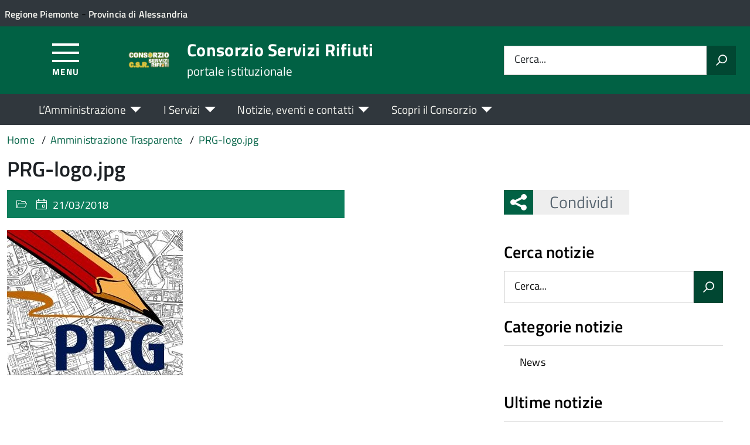

--- FILE ---
content_type: text/html; charset=UTF-8
request_url: https://csrifiuti-noviligure.it/amm-trasparente/pianificazione-e-governo-del-territorio/prg-logo/
body_size: 8096
content:
<!DOCTYPE html>
<!--[if IE 8]><html class="no-js ie89 ie8" lang="it"><![endif]-->
<!--[if IE 9]><html class="no-js ie89 ie9" lang="it"><![endif]-->
<!--[if (gte IE 9)|!(IE)]><!-->
<html class="no-js" lang="it-IT" xmlns:og="http://opengraphprotocol.org/schema/" xmlns:fb="http://www.facebook.com/2008/fbml">
<!--<![endif]-->
<head>
  <meta charset="UTF-8">
  <meta http-equiv="x-ua-compatible" content="ie=edge">
  <meta name="viewport" content="width=device-width, initial-scale=1 minimum-scale=1.0, maximum-scale=5.0">
  <link rel="profile" href="http://gmpg.org/xfn/11">
	  <title>Consorzio Servizi Rifiuti</title>
  
  <!-- <link rel="stylesheet" href="https://pro.fontawesome.com/releases/v5.8.1/css/all.css" integrity="sha384-Bx4pytHkyTDy3aJKjGkGoHPt3tvv6zlwwjc3iqN7ktaiEMLDPqLSZYts2OjKcBx1" crossorigin="anonymous"> -->

  <!--  <link href="https://fonts.googleapis.com/css?family=Titillium+Web:300,400,400i,600,700" rel="stylesheet"> -->
 
  
  <!-- <script type="text/javascript">
    WebFontConfig = {
      google: {
        families: ['Titillium+Web:400,600,700,400italic:latin']
      }
    };
    (function() {
      var wf = document.createElement('script');
      wf.src = 'https://ajax.googleapis.com/ajax/libs/webfont/1/webfont.js';
      wf.type = 'text/javascript';
      wf.async = 'true';
      var s = document.getElementsByTagName('script')[0];
      s.parentNode.insertBefore(wf, s);
    })();
  </script> -->

  	<meta name='robots' content='max-image-preview:large' />
	<style>img:is([sizes="auto" i], [sizes^="auto," i]) { contain-intrinsic-size: 3000px 1500px }</style>
	<link rel="alternate" type="application/rss+xml" title="Consorzio Servizi Rifiuti &raquo; Feed" href="https://csrifiuti-noviligure.it/feed/" />
<meta property="og:title" content="PRG-logo.jpg"/><meta property="og:type" content="article"/><meta property="og:url" content="https://csrifiuti-noviligure.it/amm-trasparente/pianificazione-e-governo-del-territorio/prg-logo/"/><meta property="og:site_name" content="Consorzio Servizi Rifiuti"/><meta property="og:locale" content="it_IT" /><meta property="og:description" content="Sito Istituzionale."/><meta property="og:image" content=""/>
<link rel='stylesheet' id='at-sezioni-block-style-css' href='https://csrifiuti-noviligure.it/wp-content/plugins/amministrazione-trasparente/includes/css/gutenberg-page-widget.css?ver=1759948805' type='text/css' media='all' />
<link rel='stylesheet' id='contact-form-7-css' href='https://csrifiuti-noviligure.it/wp-content/plugins/contact-form-7/includes/css/styles.css?ver=6.1.3' type='text/css' media='all' />
<link rel='stylesheet' id='wfpc-admin-css-css' href='https://csrifiuti-noviligure.it/wp-content/plugins/wp-forms-puzzle-captcha/assets/css/wfpc-puzzle-captcha.css?ver=6.8.3' type='text/css' media='all' />
<link rel="preload" as="style" onload="this.rel='stylesheet'" defer='stylesheet' id='titillium-web-css' href='https://csrifiuti-noviligure.it/wp-content/themes/theme-wpaitaliadigitale-full-child/css/fonts/titillium-web.css?ver=3.20.757' type='text/css' media='all' />
<link rel='stylesheet' id='opensans-td-css' href='https://csrifiuti-noviligure.it/wp-content/themes/theme-wpaitaliadigitale-full-child/css/fonts/opensans.css?ver=3.20.757' type='text/css' media='all' />
<link rel='stylesheet' id='vendor-css' href='https://csrifiuti-noviligure.it/wp-content/themes/theme-wpaitaliadigitale-full-child/css/vendor.css?ver=3.20.757' type='text/css' media='all' />
<link rel="preload" as="style" onload="this.rel='stylesheet'" defer='stylesheet' id='fontawesome-css' href='https://csrifiuti-noviligure.it/wp-content/fa/fa6/css/all.min.css?ver=3.20.757' type='text/css' media='all' />
<link rel="preload" as="style" onload="this.rel='stylesheet'" defer='stylesheet' id='fontawesome-shims-v4-css' href='https://csrifiuti-noviligure.it/wp-content/fa/fa6/css/v4-shims.min.css?ver=3.20.757' type='text/css' media='all' />
<link rel="preload" as="style" onload="this.rel='stylesheet'" defer='stylesheet' id='maincolor-css' href='https://csrifiuti-noviligure.it/wp-content/themes/theme-wpaitaliadigitale-full-child/css/green.css?ver=3.20.757' type='text/css' media='all' />
<link rel="preload" as="style" onload="this.rel='stylesheet'" defer='stylesheet' id='my-theme-css' href='https://csrifiuti-noviligure.it/wp-content/themes/theme-wpaitaliadigitale-full-child/style.css?ver=3.20.757' type='text/css' media='all' />
<link rel="preload" as="style" onload="this.rel='stylesheet'" defer='stylesheet' id='tablesaw-css' href='https://csrifiuti-noviligure.it/wp-content/themes/theme-wpaitaliadigitale-full-child/js/vendor/tablesaw/tablesaw.css?ver=3.20.757' type='text/css' media='all' />
<link rel="preload" as="style" onload="this.rel='stylesheet'" defer='stylesheet' id='tablesorter-blue-css' href='https://csrifiuti-noviligure.it/wp-content/themes/theme-wpaitaliadigitale-full-child/js/tablesorter/themes/blue/style.css?ver=3.20.757' type='text/css' media='all' />
<link rel="preload" as="style" onload="this.rel='stylesheet'" defer='stylesheet' id='tablesorter-pager-css' href='https://csrifiuti-noviligure.it/wp-content/themes/theme-wpaitaliadigitale-full-child/js/tablesorter/addons/pager/jquery.tablesorter.pager.css?ver=3.20.757' type='text/css' media='all' />
<link rel='stylesheet' id='loaders-css' href='https://csrifiuti-noviligure.it/wp-content/themes/theme-wpaitaliadigitale-full-child/css/loaders/loaders.min.css?ver=3.20.757' type='text/css' media='all' />
<link rel="preload" as="style" onload="this.rel='stylesheet'" defer='stylesheet' id='td-style-css' href='https://csrifiuti-noviligure.it/wp-content/themes/theme-wpaitaliadigitale-full-child/css/td-style.css?ver=3.20.757' type='text/css' media='all' />
<script type="text/javascript" src="https://csrifiuti-noviligure.it/wp-includes/js/jquery/jquery.min.js?ver=3.7.1" id="jquery-core-js"></script>
<script type="text/javascript" id="jquery-core-js-after">
/* <![CDATA[ */
jQuery(document).ready( function($) {
	$('#wp-admin-bar-my-sites-search.hide-if-no-js').show();
	$('#wp-admin-bar-my-sites-search input').keyup( function( ) {

		var searchValRegex = new RegExp( $(this).val(), 'i');

		$('#wp-admin-bar-my-sites-list > li.menupop').hide().filter(function() {

			return searchValRegex.test( $(this).find('> a').text() );

		}).show();

	});
});
	
/* ]]> */
</script>
<script type="text/javascript" src="https://csrifiuti-noviligure.it/wp-content/plugins/stop-user-enumeration/frontend/js/frontend.js?ver=1.7.5" id="stop-user-enumeration-js" defer="defer" data-wp-strategy="defer"></script>
<script type="text/javascript" src="https://csrifiuti-noviligure.it/wp-includes/js/jquery/jquery-migrate.min.js?ver=3.4.1" id="jquery-migrate-js"></script>
<link rel="https://api.w.org/" href="https://csrifiuti-noviligure.it/wp-json/" /><link rel="alternate" title="JSON" type="application/json" href="https://csrifiuti-noviligure.it/wp-json/wp/v2/media/1337" /><link rel="EditURI" type="application/rsd+xml" title="RSD" href="https://csrifiuti-noviligure.it/xmlrpc.php?rsd" />
<link rel='shortlink' href='https://csrifiuti-noviligure.it/?p=1337' />
<link rel="alternate" title="oEmbed (JSON)" type="application/json+oembed" href="https://csrifiuti-noviligure.it/wp-json/oembed/1.0/embed?url=https%3A%2F%2Fcsrifiuti-noviligure.it%2Famm-trasparente%2Fpianificazione-e-governo-del-territorio%2Fprg-logo%2F" />
<link rel="alternate" title="oEmbed (XML)" type="text/xml+oembed" href="https://csrifiuti-noviligure.it/wp-json/oembed/1.0/embed?url=https%3A%2F%2Fcsrifiuti-noviligure.it%2Famm-trasparente%2Fpianificazione-e-governo-del-territorio%2Fprg-logo%2F&#038;format=xml" />
<link rel="icon" href="https://csrifiuti-noviligure.it/wp-content/uploads/sites/58/2021/01/cropped-logo1-32x32.png" sizes="32x32" />
<link rel="icon" href="https://csrifiuti-noviligure.it/wp-content/uploads/sites/58/2021/01/cropped-logo1-192x192.png" sizes="192x192" />
<link rel="apple-touch-icon" href="https://csrifiuti-noviligure.it/wp-content/uploads/sites/58/2021/01/cropped-logo1-180x180.png" />
<meta name="msapplication-TileImage" content="https://csrifiuti-noviligure.it/wp-content/uploads/sites/58/2021/01/cropped-logo1-270x270.png" />

  <style>
    img {
    max-width: 100%;
    height: auto;
    }
  </style>
</head>

<body class="attachment wp-singular attachment-template-default single single-attachment postid-1337 attachmentid-1337 attachment-jpeg wp-theme-theme-wpaitaliadigitale-full wp-child-theme-theme-wpaitaliadigitale-full-child Green metaslider-plugin" itemscope itemtype="http://schema.org/WebPage">

<input id='hfiIdCliente' type='hidden' value='' /><input id='hfiIdSU' type='hidden' value='' /><input id='hfiSweetA' type='hidden' value='https://csrifiuti-noviligure.it/wp-content/themes/theme-wpaitaliadigitale-full-child/js/sweetalert/sweetalert.min.js' /><input id='hfiSweetA2' type='hidden' value='https://csrifiuti-noviligure.it/wp-content/themes/theme-wpaitaliadigitale-full-child/js/sweetalert/sweetalert2.min.js' /><input id='hfiSiteUrl' type='hidden' value='https://csrifiuti-noviligure.it' /><input id='hfiIdClienteConsSue' type='hidden' value='' /><input id='hfiIdClienteConsSuap' type='hidden' value='' /><input id='hTestiNeri' type='hidden' value='NO'><input id='hSingleSignOn' type='hidden' value='NO'><input id='hCheckIsAut' type='hidden' value='https://www.pa-online.it/GisMasterWebS/SP/IsAut.ashx'><input id='hCheckLogOut' type='hidden' value='https://www.pa-online.it/GisMasterWebS/SP/LogoutSAML.ashx'><input id='hIsAut' type='hidden' value='0'>


<ul class="Skiplinks js-fr-bypasslinks u-hiddenPrint" style="z-index: -1">
  <li><a accesskey="2" href="#main">Vai al contenuto</a></li>
  <li><a class="js-fr-offcanvas-open" href="#menu" aria-controls="menu" aria-label="Accedi al menù" title="Accedi al menù">Vai alla navigazione del sito</a></li>
</ul>


<header id= "tdheader" class="Header Headroom--fixed u-hiddenPrint" itemtype="http://schema.org/WPHeader" itemscope style="width:100%">
  <div id= "divheader" class="Header-top-TD Headroom-hideme Grid Grid--alignMiddle u-background-grey-80 xu-padding-left-l xu-padding-right-l">


        <div class="Grid-cell u-size7of12 u-sm-size6of12 u-md-size6of12 u-lg-size6of12 u-padding-all-xs">
        
          <p>
		  <a href="http://www.regione.piemonte.it/" target="_blank" class="u-inlineBlock u-padding-top-xxs" data-wpel-link="external" rel="nofollow external noopener noreferrer"><span>Regione Piemonte</span></a> - <a href="http://www.provincia.alessandria.it/" target="_blank" class="u-inlineBlock u-padding-top-xxs" data-wpel-link="external" rel="nofollow external noopener noreferrer"><span>Provincia di Alessandria</span></a>		  </p>
        </div>

       

        <div id="divDestra" class="Grid-cell u-sizeFill xu-padding-bottom-xs xu-padding-top-xs xu-padding-left-xs">
          
          
          
       </div>


  </div>

    <div class="Header-navbar  Grid Grid--alignMiddle">

      <div class="Header-toggle Grid-cell" data-hideapp>
      <a class="Hamburger-toggleContainer js-fr-offcanvas-open" href="#menu" aria-controls="menu" aria-label="Accedi al menù" title="Accedi al menù">
        <span class="Hamburger-toggle" role="presentation"></span>
        <span id="TDtoggleText" class="Header-toggleText" role="presentation">Menu</span>
      </a>
    </div>
  
    <div class="Header-logo Grid-cell" aria-hidden="true" xstyle="text-align: left!important;">
    
      <a name="home_link" href="https://csrifiuti-noviligure.it/" tabindex="-1" data-wpel-link="internal">
      <!-- <a href="https://csrifiuti-noviligure.it/" tabindex="-1"> -->
        <img src="https://csrifiuti-noviligure.it/wp-content/uploads/sites/58/2021/01/logo1.png" alt="Consorzio Servizi Rifiuti" />      </a>
    </div>

        <div class="Header-title u-padding-left-s Grid-cell ">
      <p class="Header-titleLink">
        <a name="home_link" accesskey="1" href="https://csrifiuti-noviligure.it/" data-wpel-link="internal">
        <!-- <a accesskey="1" href="https://csrifiuti-noviligure.it/"> -->
          <span itemprop="headline">Consorzio Servizi Rifiuti</span><br>
          
                      <small itemprop="description" data-hideapp>portale istituzionale</small>
          
        </a>
      </p>
    </div>

          <div class="Header-searchTrigger Grid-cell u-hiddenPrint" data-hideapp>
        <button aria-controls="header-search" class="js-Header-search-trigger Icon Icon-search"
          title="Attiva il form di ricerca" aria-label="Attiva il form di ricerca" aria-hidden="false">
        </button>
        <button aria-controls="header-search" class="js-Header-search-trigger Icon Icon-close u-hiddenVisually"
          title="Disattiva il form di ricerca" aria-label="Disattiva il form di ricerca" aria-hidden="true">
        </button>
      </div>
    

    <div class="Header-utils Grid-cell">


      <div class="Header-search" id="header-search">
        <form role="search" method="get" class="Form search-form" action="https://csrifiuti-noviligure.it/">
			<div class="Form-field Form-field--withPlaceholder Grid">
			<input class="Form-input Grid-cell u-sizeFill u-text-r-s" id="s" value="" name="s" title="Cerca" required="required" aria-required="true">
			<label class="Form-label" for="s">Cerca...</label>
			<button class="Grid-cell u-sizeFit Icon-search u-background-60 u-color-white u-padding-all-s u-textWeight-700"
				title="Avvia la ricerca" aria-label="Avvia la ricerca">
			</button>
			</div>
			</form>
      </div>

    </div>
    

  </div><!-- Header-navbar -->

    <div id="TDHeadroom" class="Headroom-hideme xu-textCenter u-hidden u-sm-block u-md-block u-lg-block">
      <nav class="Megamenu Megamenu--styled js-megamenu" data-rel=".Offcanvas .Treeview" ></nav>
  </div>
  
</header>
<div class="Offcanvas Offcanvas--left Offcanvas--modal js-fr-offcanvas u-jsVisibilityHidden u-nojsDisplayNone" id="menu">
    <span class="u-hiddenVisually">Menu principale</span>
    <div class="Offcanvas-content u-background-white">
        <div class="Offcanvas-toggleContainer u-background-70 u-jsHidden">
            <a class="Hamburger-toggleContainer u-block u-color-white u-padding-bottom-xxl u-padding-left-s u-padding-top-xxl js-fr-offcanvas-close" aria-controls="menu" aria-label="Chiudi navigazione" title="Chiudi navigazione" href="#">
                <span class="Hamburger-toggle is-active" aria-hidden="true"></span>
            </a>
        </div>
        <nav>
        	<ul id="menu-principale-new" class="Linklist Linklist--padded Treeview Treeview--default js-fr-treeview u-text-r-xs"><li class="menu-item-has-children"><a href="#">L&#8217;Amministrazione</a>
<ul class="sub-menu">
	<li class="menu-item-has-children"><a href="https://csrifiuti-noviligure.it/istituzioni/" data-wpel-link="internal">ISTITUZIONI</a>
	<ul class="sub-menu">
		<li><a href="https://csrifiuti-noviligure.it/istituzione/https-csrifiuti-noviligure-it-2025-07-14-convocazione-assemblea-consortile-ed-allegati/" data-wpel-link="internal">Assemblea Consortile</a></li>
		<li><a href="https://csrifiuti-noviligure.it/istituzione/consiglio-di-amministrazione/" data-wpel-link="internal">Consiglio di Amministrazione</a></li>
		<li><a href="https://csrifiuti-noviligure.it/istituzione/presidente-del-consorzio/" data-wpel-link="internal">Presidente del Consorzio</a></li>
		<li><a href="https://csrifiuti-noviligure.it/istituzione/revisore-dei-conti/" data-wpel-link="internal">Revisore dei Conti</a></li>
	</ul>
</li>
	<li class="menu-item-has-children"><a href="#">TRASPARENZA</a>
	<ul class="sub-menu">
		<li><a href="https://trasparenza.apkappa.it/consorzioserviziorifiuti/" data-wpel-link="external" target="_blank" rel="nofollow external noopener noreferrer">Amministrazione Trasparente</a></li>
		<li><a href="https://albo.apkappa.it/consservrifiuti/albo/" data-wpel-link="external" target="_blank" rel="nofollow external noopener noreferrer">Albo Pretorio</a></li>
		<li><a href="https://csrifiuti-noviligure.it/modulistica/" data-wpel-link="internal">Modulistica</a></li>
		<li><a href="https://csrifiuti-noviligure.it/regolamenti/" data-wpel-link="internal">Regolamenti</a></li>
	</ul>
</li>
	<li class="menu-item-has-children"><a href="#">UFFICI</a>
	<ul class="sub-menu">
		<li><a href="https://csrifiuti-noviligure.it/ufficio/segreteria/" data-wpel-link="internal">Segreteria</a></li>
	</ul>
</li>
</ul>
</li>
<li class="menu-item-has-children"><a href="#">I Servizi</a>
<ul class="sub-menu">
	<li><a href="https://csrifiuti-noviligure.it/servizi/" data-wpel-link="internal">Tutti i servizi</a></li>
	<li><a href="https://csrifiuti-noviligure.it/categoria-servizio/servizi-al-cittadino/" data-wpel-link="internal">Servizi al cittadino</a></li>
	<li><a href="https://csrifiuti-noviligure.it/categoria-servizio/servizi-online/" data-wpel-link="internal">Servizi online</a></li>
</ul>
</li>
<li class="menu-item-has-children"><a href="#">Notizie, eventi e contatti</a>
<ul class="sub-menu">
	<li><a href="https://csrifiuti-noviligure.it/notizie/" data-wpel-link="internal">Ultime notizie</a></li>
	<li><a href="https://csrifiuti-noviligure.it/contatti/" data-wpel-link="internal">Contatti</a></li>
</ul>
</li>
<li class="menu-item-has-children"><a href="#">Scopri il Consorzio</a>
<ul class="sub-menu">
	<li class="menu-item-has-children"><a href="#">Consorzio</a>
	<ul class="sub-menu">
		<li><a href="https://csrifiuti-noviligure.it/concessioni-e-partecipazioni/" data-wpel-link="internal">Concessioni e Partecipazioni</a></li>
		<li><a href="https://csrifiuti-noviligure.it/monitoraggio-auto-blu/" data-wpel-link="internal">Monitoraggio auto blu</a></li>
		<li><a href="https://csrifiuti-noviligure.it/quote-consortili/" data-wpel-link="internal">Quote consortili</a></li>
		<li><a href="https://csrifiuti-noviligure.it/statuto/" data-wpel-link="internal">Statuto</a></li>
	</ul>
</li>
	<li class="menu-item-has-children"><a href="#">Media</a>
	<ul class="sub-menu">
		<li><a href="https://csrifiuti-noviligure.it/foto/" data-wpel-link="internal">Galleria fotografica</a></li>
		<li><a href="https://csrifiuti-noviligure.it/video/" data-wpel-link="internal">Video</a></li>
	</ul>
</li>
</ul>
</li>
</ul>        </nav>
    </div>
</div>
<!--  -->

<div class="u-printOnly u-colorBlack u-text-h1 u-layout-withGutter u-layoutCenter">
Consorzio Servizi Rifiuti - portale istituzionale

</div>

<section id="main">
  

  <div id="divBreadcrumb" class="u-layout-wide u-layoutCenter u-layout-withGutter xu-padding-r-bottom u-padding-top-s u-hiddenPrint" data-hideapp>
    <nav aria-label="Sei qui:" >
      <ol id="olBreadcrumb" class="Breadcrumb" itemscope itemtype="http://schema.org/BreadcrumbList">
        <!-- Breadcrumb NavXT 7.4.1 -->
<li class="Breadcrumb-item"><a class="Breadcrumb-link u-color-50" itemprop="item" title="Vai a Consorzio Servizi Rifiuti." href="https://csrifiuti-noviligure.it" data-wpel-link="internal"><span itemprop="name">Home</span></a><meta itemprop="position" content="1"></li><li class="Breadcrumb-item"><a class="Breadcrumb-link u-color-50" itemprop="item" title="Vai a Amministrazione Trasparente." href="https://csrifiuti-noviligure.it/amministrazione-trasparente/" data-wpel-link="internal"><span itemprop="name">Amministrazione Trasparente</span></a><meta itemprop="position" content="2"></li><li class="Breadcrumb-item"><a class="Breadcrumb-link u-color-50" itemprop="item" title="Vai a PRG-logo.jpg." href="https://csrifiuti-noviligure.it/amm-trasparente/pianificazione-e-governo-del-territorio/prg-logo/" data-wpel-link="internal"><span itemprop="name">PRG-logo.jpg</span></a><meta itemprop="position" content="3"></li>      </ol>
    </nav>
  </div>
   

  <div class="u-layout-wide u-layout-withGutter u-layoutCenter u-padding-r-top u-margin-bottom-l">
    <h1 class="xu-padding-r-bottom u-text-h2">PRG-logo.jpg</h1>
    <div class="Grid Grid--withGutter">
      <div class="Grid-cell u-md-size8of12 u-lg-size8of12 u-margin-bottom-l">
        		<article class="Grid-cell u-md-size11of12 u-lg-size11of12 Prose u-layout-prose ">
          <header class="Grid-cell Grid-details u-text-r-m u-color-white u-background-40 u-padding-top-xs u-padding-bottom-xs u-padding-left-s u-padding-right-s">
            <div class="Grid Grid--withGutter">
              <div class="Grid-cell u-sizeFit"><span class="u-text-r-xs Icon Icon-categoria" > </span><span class="u-text-r-xs" ></span></div>
              <div class="Grid-cell u-sizeFit"><span class="u-text-r-xs Icon Icon-calendar" > </span><span class="u-text-r-xs" >21/03/2018</span></div>
            </div>
          </header>
          <div class="Grid-cell u-layout-releasex u-color-black u-margin-bottom-m">

            

            </div>

          <div class="Grid-cell Prose xu-layout-release u-layout-prose u-color-black u-margin-bottom-m u-margin-top-m">
            <p class="attachment"><a href="https://csrifiuti-noviligure.it/wp-content/uploads/sites/58/2018/03/PRG-logo.jpg" data-wpel-link="internal"><img fetchpriority="high" decoding="async" width="300" height="248" src="https://csrifiuti-noviligure.it/wp-content/uploads/sites/58/2018/03/PRG-logo.jpg" class="attachment-medium size-medium" alt="" /></a></p>
<div style="clear:both"></div> 
          </div>
		  <div class="u-cf u-padding-bottom-xl">
					  </div>

        </article>
        <div class="Prose u-layout-prose">
          <div class="u-padding-top-l u-text-xs u-textItalic">Ultima modifica: 21 Marzo 2018 alle 15:23</div>	
        </div>
        
      </div>
           <aside class="Grid-cell Grid-Sidebar u-sizeFull u-md-size4of12 u-lg-size4of12 u-margin-bottom-l u-hiddenPrint" itemscope itemtype="http://schema.org/WPSideBar" data-hideapp>
      <!-- SHARE -->
      
<div class="u-cf u-padding-bottom-xl  u-hiddenPrint" data-hideapp>
	<div class="Share Grid-cell u-sizeFull u-md-size11of12 u-lg-size11of12">
		<h4 class="Share-reveal js-Share u-text-h2">
			<a href="#shareOptions" class="Share-revealText" id="showShareOptions">
				<span class="Share-revealIcon Icon Icon-share"></span>
				Condividi			</a>
		</h4>
			<ul id="shareOptions" class="Dropdown-menu u-hidden" >
				<li><a href="https://www.facebook.com/sharer/sharer.php?u=https://csrifiuti-noviligure.it/amm-trasparente/pianificazione-e-governo-del-territorio/prg-logo/" target="_blank" title="Condivi su Facebook" data-wpel-link="external" rel="nofollow external noopener noreferrer"><span class="Icon Icon-facebook"></span></a></li>
				<li><a href="https://twitter.com/intent/tweet?url=https://csrifiuti-noviligure.it/amm-trasparente/pianificazione-e-governo-del-territorio/prg-logo/" target="_blank" title="Condivi su Twitter" data-wpel-link="external" rel="nofollow external noopener noreferrer"><span class="Icon Icon-twitter"></span></a></li>
				<!--<li><a href="https://plus.google.com/share?url=https://csrifiuti-noviligure.it/amm-trasparente/pianificazione-e-governo-del-territorio/prg-logo/" target="_blank" title="Condivi su GooglePlus" data-wpel-link="external" rel="nofollow external noopener noreferrer"><span class="Icon Icon-googleplus"></span></a></li>-->
				<li><a href="mailto:?subject=PRG-logo.jpg&body=https://csrifiuti-noviligure.it/amm-trasparente/pianificazione-e-governo-del-territorio/prg-logo/" target="_blank" title="Condivi via email"><span class="Icon Icon-mail"></span></a></li>
								<li class="close"><a id="closeShareOptions" href="#" title="Chiudi"><span class="Icon Icon-close"></span></a></li>
			</ul>
	</div>
</div> 
		  <div class="Linklist Linklist--padded Treeview Treeview--default js-fr-treeview u-text-r-xs"><div class="u-sizeFull u-md-size11of12 u-lg-size11of12 u-margin-bottom-l" ><h4 class="u-text-h3">Cerca notizie</h4><form role="search" method="get" class="Form search-form" action="https://csrifiuti-noviligure.it/">
			<div class="Form-field Form-field--withPlaceholder Grid">
			<input class="Form-input Grid-cell u-sizeFill u-text-r-s" id="s" value="" name="s" title="Cerca" required="required" aria-required="true">
			<label class="Form-label" for="s">Cerca...</label>
			<button class="Grid-cell u-sizeFit Icon-search u-background-60 u-color-white u-padding-all-s u-textWeight-700"
				title="Avvia la ricerca" aria-label="Avvia la ricerca">
			</button>
			</div>
			<input type="hidden" name="post_type" value="post"></form></div></div><div class="Linklist Linklist--padded Treeview Treeview--default js-fr-treeview u-text-r-xs"><div class="u-sizeFull u-md-size11of12 u-lg-size11of12 u-margin-bottom-l" ><h4 class="u-text-h3">Categorie notizie</h4>
			<ul>
					<li class="cat-item cat-item-83"><a href="https://csrifiuti-noviligure.it/category/news/" data-wpel-link="internal">News</a>
</li>
			</ul>

			</div></div>
		<div class="Linklist Linklist--padded Treeview Treeview--default js-fr-treeview u-text-r-xs"><div class="u-sizeFull u-md-size11of12 u-lg-size11of12 u-margin-bottom-l" >
		<h4 class="u-text-h3">Ultime notizie</h4>
		<ul>
											<li>
					<a href="https://csrifiuti-noviligure.it/2025/07/14/convocazione-assemblea-consortile-ed-allegati/" data-wpel-link="internal">Convocazione Assemblea Consortile ed allegati</a>
									</li>
											<li>
					<a href="https://csrifiuti-noviligure.it/2025/06/26/avviso-pubblico-per-la-nomina-di-consiglieri-di-amministrazione-3/" data-wpel-link="internal">Avviso pubblico per la nomina di Consiglieri di Amministrazione</a>
									</li>
											<li>
					<a href="https://csrifiuti-noviligure.it/2024/12/09/avviso-per-la-nomina-del-segretario/" data-wpel-link="internal">Avviso per la nomina del segretario</a>
									</li>
											<li>
					<a href="https://csrifiuti-noviligure.it/2020/12/23/prenotazione-ritiro-gratuito-ingombranti/" data-wpel-link="internal">Prenotazione ritiro gratuito ingombranti</a>
									</li>
					</ul>

		</div></div>	    </aside>
    </div>
</div>
</section>





  <footer class=" u-background-grey-80  u-hiddenPrint" itemtype="http://schema.org/WPFooter" itemscope=""  data-hideapp>
      <div class="u-layout-wide u-layoutCenter u-layout-r-withGutter">
      <div class="Footer u-padding-all-s" >

    <div class="u-cf">
      <img class="Footer-logo" src="https://csrifiuti-noviligure.it/wp-content/uploads/sites/58/2021/01/logo1.png" alt="Consorzio Servizi Rifiuti" />
      <p class="Footer-siteName">
        Consorzio Servizi Rifiuti      </p>
    </div>

    <div class="Grid Grid--withGutter" data-hideapp>
      <div class="widget_text Footer-block Grid-cell u-md-size1of2 u-lg-size1of2"><h4 class="Footer-blockTitle u-text-h2">Contatti</h4><div class="textwidget custom-html-widget"><p>
Indirizzo: Via Paolo Giacometti, 22<br>
15067 NOVI LIGURE - Alessandria<br>
Telefono: 0143.314114<br>
Fax: 0143.743499<br>
Email: <a href="mailto:csr@csrifiuti-noviligure.it">csr@csrifiuti-noviligure.it</a><br>
PEC: <a href="mailto:protocollo@pec.csrifiuti-noviligure.it">protocollo@pec.csrifiuti-noviligure.it</a><br>
Codice Fiscale e Partita IVA: 00519540066<br>
</p></div></div><div class="Footer-block Grid-cell u-md-size1of2 u-lg-size1of2"><h4 class="Footer-blockTitle u-text-h2">Collegamenti rapidi</h4><div class="menu-menu-collegamenti-footer-container"><ul id="menu-menu-collegamenti-footer" class="menu"><li><a href="https://csrifiuti-noviligure.it/istituzioni/" data-wpel-link="internal">Istituzioni</a></li>
<li><a href="https://csrifiuti-noviligure.it/uffici/" data-wpel-link="internal">Uffici</a></li>
<li><a href="https://csrifiuti-noviligure.it/servizi/" data-wpel-link="internal">Servizi</a></li>
<li><a href="https://trasparenza.apkappa.it/consorzioserviziorifiuti/" data-wpel-link="external" target="_blank" rel="nofollow external noopener noreferrer">Amministrazione Trasparente</a></li>
<li><a href="https://form.agid.gov.it/view/77cc84c3-97dd-4418-9aa4-eb63f4e86e2b/" data-wpel-link="external" target="_blank" rel="nofollow external noopener noreferrer">Dichiarazione di accessibilità</a></li>
<li><a href="https://csrifiuti-noviligure.it/notizie/" data-wpel-link="internal">Notizie</a></li>
<li><a href="https://csrifiuti-noviligure.it/contatti/" data-wpel-link="internal">Contatti</a></li>
<li><a rel="privacy-policy" href="https://csrifiuti-noviligure.it/privacy-policy/" data-wpel-link="internal">Privacy Policy</a></li>
</ul></div></div>

    <!-- <div class="Footer-block Grid-cell"></div> -->
      <div class="Footer-otherinfo Grid-cell u-md-size1of2 u-lg-size1of2">
                </div>
      <div class="Footer-otherinfo Footer-copyright Grid-cell u-md-size1of2 u-lg-size1of2">
          <p><a href="https://csrifiuti-noviligure.it/login" data-wpel-link="internal">Area privata<span class="u-hiddenVisually"> Accedi all'area di amministrazione</span></a></p>
      </div>

    </div>

    


  </div>

      </div>



  </footer>



<a href="#" aria-label="torna all&#039;inizio del contenuto" title="torna all&#039;inizio del contenuto" class="ScrollTop js-scrollTop js-scrollTo">
  <span class="ScrollTop-icon Icon-collapse" aria-hidden="true"></span>
  <span class="u-hiddenVisually">torna all'inizio del contenuto</span>
</a>


<script type="speculationrules">
{"prefetch":[{"source":"document","where":{"and":[{"href_matches":"\/*"},{"not":{"href_matches":["\/wp-*.php","\/wp-admin\/*","\/wp-content\/uploads\/sites\/58\/*","\/wp-content\/*","\/wp-content\/plugins\/*","\/wp-content\/themes\/theme-wpaitaliadigitale-full-child\/*","\/wp-content\/themes\/theme-wpaitaliadigitale-full\/*","\/*\\?(.+)"]}},{"not":{"selector_matches":"a[rel~=\"nofollow\"]"}},{"not":{"selector_matches":".no-prefetch, .no-prefetch a"}}]},"eagerness":"conservative"}]}
</script>

	<script type="text/javascript">
	var disableSubmit = false;
	jQuery('input.wpcf7-submit[type="submit"]').click(function() {
	    jQuery(':input[type="submit"]').attr('value',"Invio in corso");
	    if (disableSubmit == true) {
	        return false;
	    }
	    disableSubmit = true;
	    return true;
	})
	  
	var wpcf7Elm = document.querySelector( '.wpcf7' );
	if (wpcf7Elm){
  	  wpcf7Elm.addEventListener( 'wpcf7submit', function( event ) {
	      jQuery(':input[type="submit"]').attr('value',"Invia");
	      disableSubmit = false;
	  }, false );

	  wpcf7Elm.addEventListener( 'wpcf7invalid', function( event ) {
	      jQuery(':input[type="submit"]').attr('value',"Invia");
	      disableSubmit = false;
	  }, false );
	}
	</script>
	<script type="text/javascript" src="https://csrifiuti-noviligure.it/wp-includes/js/dist/hooks.min.js?ver=4d63a3d491d11ffd8ac6" id="wp-hooks-js"></script>
<script type="text/javascript" src="https://csrifiuti-noviligure.it/wp-includes/js/dist/i18n.min.js?ver=5e580eb46a90c2b997e6" id="wp-i18n-js"></script>
<script type="text/javascript" id="wp-i18n-js-after">
/* <![CDATA[ */
wp.i18n.setLocaleData( { 'text direction\u0004ltr': [ 'ltr' ] } );
/* ]]> */
</script>
<script type="text/javascript" src="https://csrifiuti-noviligure.it/wp-content/plugins/contact-form-7/includes/swv/js/index.js?ver=6.1.3" id="swv-js"></script>
<script type="text/javascript" id="contact-form-7-js-translations">
/* <![CDATA[ */
( function( domain, translations ) {
	var localeData = translations.locale_data[ domain ] || translations.locale_data.messages;
	localeData[""].domain = domain;
	wp.i18n.setLocaleData( localeData, domain );
} )( "contact-form-7", {"translation-revision-date":"2025-10-12 12:55:13+0000","generator":"GlotPress\/4.0.1","domain":"messages","locale_data":{"messages":{"":{"domain":"messages","plural-forms":"nplurals=2; plural=n != 1;","lang":"it"},"This contact form is placed in the wrong place.":["Questo modulo di contatto \u00e8 posizionato nel posto sbagliato."],"Error:":["Errore:"]}},"comment":{"reference":"includes\/js\/index.js"}} );
/* ]]> */
</script>
<script type="text/javascript" id="contact-form-7-js-before">
/* <![CDATA[ */
var wpcf7 = {
    "api": {
        "root": "https:\/\/csrifiuti-noviligure.it\/wp-json\/",
        "namespace": "contact-form-7\/v1"
    },
    "cached": 1
};
/* ]]> */
</script>
<script type="text/javascript" src="https://csrifiuti-noviligure.it/wp-content/plugins/contact-form-7/includes/js/index.js?ver=6.1.3" id="contact-form-7-js"></script>
<script type="text/javascript" src="https://csrifiuti-noviligure.it/wp-content/plugins/wp-forms-puzzle-captcha/assets/js/wfpc-puzzle-captcha.js?ver=6.8.3" id="wfpc-admin-js-js"></script>
<script type="text/javascript" id="wfpc-login-js-js-extra">
/* <![CDATA[ */
var wfpc_ajax = {"url":"https:\/\/csrifiuti-noviligure.it\/wp-admin\/admin-ajax.php","img_url":"https:\/\/csrifiuti-noviligure.it\/wp-content\/plugins\/wp-forms-puzzle-captcha\/assets\/"};
/* ]]> */
</script>
<script type="text/javascript" src="https://csrifiuti-noviligure.it/wp-content/plugins/wp-forms-puzzle-captcha/assets/js/wfpc-custom-script.js?ver=6.8.3" id="wfpc-login-js-js"></script>
<script type="text/javascript" src="https://csrifiuti-noviligure.it/wp-content/themes/theme-wpaitaliadigitale-full-child/js/TD_listenerjquery.js?ver=3.20.757" id="TD-listener-js"></script>
<script type="text/javascript" src="https://csrifiuti-noviligure.it/wp-content/themes/theme-wpaitaliadigitale-full-child/js/vendor/modernizr.js?ver=3.20.757" id="modernizr-js-js"></script>
<!--[if lte IE 9]>
<script type="text/javascript" src="https://csrifiuti-noviligure.it/wp-content/themes/theme-wpaitaliadigitale-full-child/js/vendor/polyfill.min.js?ver=3.20.757" id="polyfill-js-js"></script>
<![endif]-->
<!--[if lte IE 8]>
<script type="text/javascript" src="https://csrifiuti-noviligure.it/wp-content/themes/theme-wpaitaliadigitale-full-child/js/vendor/respond.min.js?ver=3.20.757" id="respond-js-js"></script>
<![endif]-->
<!--[if lte IE 8]>
<script type="text/javascript" src="https://csrifiuti-noviligure.it/wp-content/themes/theme-wpaitaliadigitale-full-child/js/vendor/rem.min.js?ver=3.20.757" id="rem-js-js"></script>
<![endif]-->
<!--[if lte IE 8]>
<script type="text/javascript" src="https://csrifiuti-noviligure.it/wp-content/themes/theme-wpaitaliadigitale-full-child/js/vendor/selectivizr.js?ver=3.20.757" id="selectivizr-js-js"></script>
<![endif]-->
<!--[if lte IE 8]>
<script type="text/javascript" src="https://csrifiuti-noviligure.it/wp-content/themes/theme-wpaitaliadigitale-full-child/js/vendor/slice.js?ver=3.20.757" id="slice-js-js"></script>
<![endif]-->
<script type="text/javascript" id="TD-js-js-extra">
/* <![CDATA[ */
var TD_object = {"uri":"https:\/\/csrifiuti-noviligure.it\/wp-content\/themes\/theme-wpaitaliadigitale-full-child"};
/* ]]> */
</script>
<script type="text/javascript" src="https://csrifiuti-noviligure.it/wp-content/themes/theme-wpaitaliadigitale-full-child/js/TD.js?ver=3.20.757" id="TD-js-js"></script>
<script type="text/javascript" src="https://csrifiuti-noviligure.it/wp-content/themes/theme-wpaitaliadigitale-full-child/js/TD_App.js?ver=3.20.757" id="TD-app-js"></script>
<script type="text/javascript" src="https://csrifiuti-noviligure.it/wp-includes/js/imagesloaded.min.js?ver=5.0.0" id="imagesloaded-js"></script>
<script type="text/javascript" src="https://csrifiuti-noviligure.it/wp-includes/js/masonry.min.js?ver=4.2.2" id="masonry-js"></script>
<script type="text/javascript" src="https://csrifiuti-noviligure.it/wp-includes/js/jquery/jquery.masonry.min.js?ver=3.1.2b" id="jquery-masonry-js"></script>
<script type="text/javascript" src="https://csrifiuti-noviligure.it/wp-content/themes/theme-wpaitaliadigitale-full-child/js/vendor/tablesaw/tablesaw.min.js?ver=3.20.757" id="tablesaw-js-js"></script>
<script type="text/javascript" src="https://csrifiuti-noviligure.it/wp-content/themes/theme-wpaitaliadigitale-full-child/js/vendor/tablesaw/tablesaw-init.js?ver=3.20.757" id="tablesaw-init-js-js"></script>
<script type="text/javascript" src="https://csrifiuti-noviligure.it/wp-content/themes/theme-wpaitaliadigitale-full-child/js/moment/2.29.4/moment.min.js?ver=3.20.757" id="moment-js-js"></script>
<script type="text/javascript" src="https://csrifiuti-noviligure.it/wp-content/themes/theme-wpaitaliadigitale-full-child/js/tablesorter/jquery.tablesorter.min.js?ver=3.20.757" id="tablesorter-js-js"></script>
<script type="text/javascript" src="https://csrifiuti-noviligure.it/wp-content/themes/theme-wpaitaliadigitale-full-child/js/tablesorter/jquery.tablesorter.widgets.min.js?ver=3.20.757" id="tablesorter-widgets-js-js"></script>
<script type="text/javascript" src="https://csrifiuti-noviligure.it/wp-content/themes/theme-wpaitaliadigitale-full-child/js/tablesorter/addons/pager/jquery.tablesorter.pager.min.js?ver=3.20.757" id="tablesorter-pager-js-js"></script>
<script type="text/javascript" src="https://csrifiuti-noviligure.it/wp-content/themes/theme-wpaitaliadigitale-full-child/js/sweetalert/sweetalert.min.js?ver=3.20.757" id="sweetalert-js"></script>
<script type="text/javascript" id="td_ajax_js-js-extra">
/* <![CDATA[ */
var td_ajax = {"url":"https:\/\/csrifiuti-noviligure.it\/wp-admin\/admin-ajax.php","security":"e24fb90003"};
/* ]]> */
</script>
<script type="text/javascript" src="https://csrifiuti-noviligure.it/wp-content/themes/theme-wpaitaliadigitale-full-child/js/td-ajax.js?ver=3.20.757" id="td_ajax_js-js"></script>
<script type="text/javascript" src="https://csrifiuti-noviligure.it/wp-content/themes/theme-wpaitaliadigitale-full-child/js/IWT.min.js?ver=3.20.757" id="IWT-js-js"></script>

<script type="text/javascript">
(function () {
	$('a#showShareOptions').on( "click touchstart", function(e) {
		e.preventDefault();
		$( this ).addClass('u-hidden');
		$('#shareOptions').removeClass('u-hidden');
	});
	
	$('a#closeShareOptions').on( "click touchstart", function(e) {
		e.preventDefault();
		$( '#showShareOptions' ).removeClass('u-hidden');
		$('#shareOptions').addClass('u-hidden');
	});
}());	 
</script>



</body>
</html>

--- FILE ---
content_type: text/css
request_url: https://csrifiuti-noviligure.it/wp-content/themes/theme-wpaitaliadigitale-full-child/style.css?ver=3.20.757
body_size: 8530
content:
/*
CTC Separate Stylesheet
Updated: 2018-02-16 09:19:00
Theme Name: WPA Italia Digitale Child
Template: theme-wpaitaliadigitale-full
Author: Inpolitics
Description: Wordpress Theme for Italian PA
Version: 3.20.757
Text Domain: TD
*/

/* RICERCA */
div#header-search div.Form-field input{
  padding: 0.1em;
}

/* Burger più piccolo in chiusura */
@media screen and (max-width: 992px) and (min-width: 768px), screen and (max-width: 1440px) and (min-width: 992px), screen and (min-width: 1440px){
  header.Headroom--not-top .Hamburger-toggle, header.Headroom--not-top .Hamburger-toggle:before, header.Headroom--not-top .Hamburger-toggle:after {
    width: 3.7rem;
  }
  header.Headroom--not-top .Hamburger-toggle:before {
    top: -1rem;
  }
  header.Headroom--not-top .Hamburger-toggle:after {
    bottom: -0.6rem;
  }
}

 /* PADDING CALENDARI */
/*.padSideML {
  padding-right: 0 !important;
  padding-left: 0 !important;
}

@media screen and (min-width: 992px) {
  .padSideML {
    padding-right: 2.4rem !important;
    padding-left: 2.4rem !important;
  }
} */

/* Centrare immagine news thumbnail */
/* div.centerThumbnail img, img.centerThumbnail{
  display: block;
  margin:0 auto;
  max-width: 100%;
  max-height: 300px;
} */

.bandSection {
  overflow: auto;
}

/* div#entrypoint h2, div#news h2, div#events h2, div#map h2, div#sticky h2 {
  border-bottom: 1px solid lightgrey;
  padding-bottom: 0.7rem;
  margin-bottom: 2.0rem!important;
}

div#events h3{
  border-bottom: 1px solid lightgrey;
  padding-bottom: 0.5rem;
} */

.Header-titleLink a {
  line-height: 1.1 !important;
}

.Header-logo {
  text-align: left !important;
}

@media screen and (min-width: 768px) and (max-width: 992px){
  .Header-logo {
    width: 10.66667% !important;
  }
  .Header-titleLink {
    padding-left: 0 !important;
}
  .Header-title {
    width: 38.33333% !important;
  }
  /* .Header-titleLink a {
    line-height: 1.1 !important;
  } */
  
  .Megamenu--styled .Megamenu-item > a, .Megamenu--styled .Megamenu-subnavGroup > li > a{
    font-size:1.8rem !important;    
  }
}

@media screen and (min-width: 992px) and (max-width: 1440px){
  .Header-logo {
    width: 6.66667% !important;
  }
  .Header-titleLink {
    padding-left: 0 !important;
}
	.Header-titleLink a {
	  font-size: 3rem !important;
	}

  .Header-title {
    width: 43.33333% !important;
  }

	.Megamenu--styled .Megamenu-item > a, .Megamenu--styled .Megamenu-subnavGroup > li > a{
		font-size:1.9rem !important;
  }

}

@media screen and (min-width: 1440px){
  .Header-logo {
    width: 5.66667% !important;
  }
  .Header-titleLink {
    padding-left: 0 !important;
}
.Header-titleLink a {
  font-size: 3rem !important;
}
  .Header-title {
    width: 48.3333% !important;
  }
  
  .Megamenu--styled .Megamenu-item > a, .Megamenu--styled .Megamenu-subnavGroup > li > a{
    font-size:1.9rem !important;

  }

}

div#mapMonumento{
  height: 250px;
  width: 100%;
}

div#map{
  height: 340px;
  width: 100%;
}

/* pezzo di stile ridefinito per esempio Alessandro */
/* .Megamenu--styled .Megamenu-item > a, .Megamenu--styled .Megamenu-subnavGroup > li > a{
  font-size:1.9rem !important;
  letter-spacing:0.005em !important;
} */

@media screen and (min-width: 768px) and (max-width: 992px){
  div#map{
    height: 390px;
  }

  /* .Megamenu--styled .Megamenu-item > a, .Megamenu--styled .Megamenu-subnavGroup > li > a{
    font-size:1.9rem !important;
    letter-spacing:0.005em !important;
  } */
}

@media screen and (min-width: 992px) and (max-width: 1440px){
  div#map{
    height: 400px;
  }

  /* .Megamenu--styled .Megamenu-item > a, .Megamenu--styled .Megamenu-subnavGroup > li > a{
    font-size:1.9rem !important;
    letter-spacing:0.005em !important;
  } */
}

@media screen and (min-width: 1440px){
  div#map{
    height: 450px;
  }

  /* .Megamenu--styled .Megamenu-item > a, .Megamenu--styled .Megamenu-subnavGroup > li > a{
    font-size:1.9rem !important;
    letter-spacing:0.005em !important;
  } */
}






article.Masonry-item div.Card-image{
  overflow: hidden;
  max-height: 300px;
  border-bottom: 1px solid lightgrey;
}

div.centerThumbnail img, img.centerThumbnail{
  display: block;
  margin:0 auto;
  max-width: 100%;
  width:100%;
}

div.centerThumbnailNews img, img.centerThumbnailNews{
  display: block;
  margin:0 auto;
  max-width: 100%;
  /* width:100%; */
}

div#news article{
  /* height:100%; */
  min-height: 65%;
}

div#news article > div.NewsImg{
  border-bottom: 1px solid lightgrey;
  overflow: hidden;
  /* max-height: 320px; */
}

@media screen and (min-width: 768px) and (max-width: 992px){
  div#news article > div.NewsImg{
    max-height: 500px;
  }
 
}

@media screen and (min-width: 992px) and (max-width: 1440px){
  div#news article > div.NewsImg{
    max-height: 300px;
  }

  div#news div.u-md-size4of12 article > div.NewsImg{
    max-height: 270px;
  }
}

@media screen and (min-width: 1440px){
  div#news article > div.NewsImg{
    max-height: 340px;
  }

  div#news div.u-md-size4of12 article > div.NewsImg{
    max-height: 310px;
  }
}


/* CSS COMUNI PER TEMPLATE */
.Table tr{
    text-align: left;
  }

.Table.Table--flip th:first-child, .Table.Table--flip td:first-child {
  padding-left:0.5em!important;
}

.Table.TabellaBandi tbody tr{
  cursor: pointer;
}

.Table.TabellaBandi td:first-child, .Table.TabellaBandi  th:first-child, .Table.TabellaOrarix td:first-child, .Table.TabellaOrarix  th:first-child{
  padding-left: 0.5em!important;
}

.Table.TabellaOrari td, .Table.TabellaOrari th{
  padding-top: 0!important;
  padding-bottom: 0!important;
  padding-left: 0!important;
}

.Table.TabellaOrari td:first-child, .Table.TabellaOrari th:first-child{
  width: 50px;
}

@media screen and (min-width: 768px){
  .Table.TabellaOrari td:first-child, .Table.TabellaOrari th:first-child{
    width: 150px;
  }
}


.Table.TabellaBandi td:last-child, .Table.TabellaBandi  th:last-child{
  padding-right: 0.5em!important;
}

.Table.TabellaBandi td, .Table.TabellaBandi  th{
  vertical-align: top;
}

.tablesaw-stack td .tablesaw-cell-label{
  vertical-align: middle;
}

@media (max-width: 39.9375em){
  .tablesaw-cell-content{
    vertical-align: middle;
  }

  .Table.TabellaBandi.tablesaw-stack td .tablesaw-cell-label{
      width: 35%;
  }

  .Table.TabellaBandi .tablesaw-cell-content {
    /* display: inline-block; */
    max-width: 63%;
}

  .tablesaw-stack tbody td, .tablesaw-stack tbody th{
    border:none;
  }

  .tablesaw-stack tbody td b, .tablesaw-stack tbody th b{
    overflow: hidden;
    text-overflow: ellipsis;
  }
}

/* STILE PER ACCORCIARE BREADCRUMB */
.Breadcrumb-link span[itemprop="name"] {
  display: inline-block;
  padding: 0;
  margin-top: -3px;
  vertical-align: middle;
  max-width: 250px;
  white-space: nowrap;
  overflow: hidden;
  text-overflow: ellipsis;
}

/* Alleggerimento briciole da indicazioni Viada del 23-06-2020 */
.Breadcrumb-item, .Breadcrumb-link {
  font-weight: 400 !important;
}

/* Link verdini sul footer */
.Footer .Footer-block a, .Footer .Footer-otherinfo a {
  color: #65dcdf!important;
  font-weight: bold;
}

/* Modifica elemento di "Torna in testa" rotondo e ombra */
.ScrollTop{
  border-radius: 25px;
  -webkit-box-shadow: 8px 8px 21px -9px rgba(0,0,0,0.75);
  -moz-box-shadow: 8px 8px 21px -9px rgba(0,0,0,0.75);
  box-shadow: 8px 8px 21px -9px rgba(0,0,0,0.75);
}

/* fix dimensione container del burger per "focus" */
@media screen and (min-width: 768px){
    .Headroom--top .Hamburger-toggleContainer{
      height: 53px;
    }
    .Headroom--not-top .Hamburger-toggleContainer{
      height: unset;
  }
}


/* Caselloni */
.Entrypoint-item.Entrypoint--rounded{
  border-radius: 4px;
} 

.Entrypoint-item.Entrypoint--custom{
  text-decoration: none !important;
  padding: 0.8em !important;
}

/* .Entrypoint-item.Entrypoint--custom:hover{
  text-decoration: underline !important;
} */

.Entrypoint-item.Entrypoint--custom p {
  /* font-weight: 700 !important; */
  color:#fff !important;
}

.Entrypoint-item.Entrypoint--custom p{
  /* font-size:2.3rem !important; */
  font-size:2.2rem !important;
  letter-spacing:0.007em !important;
}

@media screen and (min-width: 768px) and (max-width: 992px){
  .Entrypoint-item.Entrypoint--custom p{
    /* font-size:2.1rem !important; */
    font-size:2.2rem !important;
    letter-spacing:0.007em !important;
  }
}

@media screen and (min-width: 992px) and (max-width: 1440px){
  .Entrypoint-item.Entrypoint--custom p{
    /* font-size:2.1rem !important; */
    font-size:2.2rem !important;
    letter-spacing: 0.007em !important;
  }
}

@media screen and (min-width: 1440px){
  .Entrypoint-item.Entrypoint--custom p{
    /* font-size:2.3rem !important; */
    font-size:2.2rem !important;
    letter-spacing:0.007em !important;
  }
}




 /* a:focus {
  outline: #ff7a00 solid 3px;
  text-decoration: underline;
} */

a:focus {
  outline: none;
  text-decoration: underline;
}

.lb-nav:focus, .lb-nav *:focus, .owl-prev:focus, .owl-next:focus {
  outline: none;
  text-decoration: unset;
}

.u-text-center {
  text-align: center !important;
}

.u-text-left {
  text-align: left !important;
}

.u-text-right {
  text-align: right !important;
}

/** Utilità responsive su allineamento testo */

@media screen and (min-width: 768px) and (max-width: 991px) {
  .u-text-sm-center {
    text-align: center !important;
  }

  .u-text-sm-left {
    text-align: left !important;
  }

  .u-text-sm-right {
    text-align: right !important;
  }
}

/** @define utilities; */

@media screen and (min-width: 992px) and (max-width: 1365px) {
  .u-text-md-center {
    text-align: center !important;
  }

  .u-text-md-left {
    text-align: left !important;
  }

  .u-text-md-right {
    text-align: right !important;
  }
}

/** @define utilities; */

@media screen and (min-width: 1366px) {
  .u-text-lg-center {
    text-align: center !important;
  }

  .u-text-lg-left {
    text-align: left !important;
  }

  .u-text-lg-right {
    text-align: right !important;
  }
}


/* WRAP TESTO INTORNO IMMAGINI DI WORDPRESS */
img.alignright { float: right; margin: 0 0 1em 1em; }
img.alignleft { float: left; margin: 0 1em 1em 0; }
img.aligncenter { display: block; margin-left: auto; margin-right: auto; }
.alignright { float: right; }
.alignleft { float: left; }
.aligncenter { display: block; margin-left: auto; margin-right: auto; }


/* H1 2 3 4 5 */
/* h2{
  font-size:2.8rem !important;
  font-weight:700 !important;
  margin-bottom:1.6rem !important;
} */

h2{
  font-size:2.2rem !important;
  font-weight:700 !important;
  margin-bottom:1.6rem !important;
}

h3{
  font-size:2rem !important;
  font-weight:700 !important;
  letter-spacing:0.007em !important;
  margin-bottom:1.6rem !important;
}

#accordion h3, #accordion h4{
  margin-bottom:0.2rem !important;
}

h4{
  font-size:1.8rem !important;
  letter-spacing:0.005em !important;
  font-weight:700 !important;
  margin-bottom:1.6rem !important;
}

@media screen and (min-width: 768px) and (max-width: 992px){
/* 
  h2{
  font-size:3rem !important;
  } */

  h2{
    font-size:2.4rem !important;
  }
  h3{
    font-size:2.1rem !important;
    letter-spacing:0.007em !important;
  }
  h4{
    font-size:2rem !important;
    letter-spacing:0.005em !important;
  }
}

@media screen and (min-width: 992px) and (max-width: 1440px){

  /* h2{
    font-size:3.6rem !important;
  } */

  h2{
    font-size:2.8rem !important;
  }
  h3{
    font-size:2.4rem !important;
    letter-spacing:0.007em !important;
  }
  h4{
    font-size:2.1rem !important;
    letter-spacing:0.005em !important;
  }
}

@media screen and (min-width: 1440px){

  /* h2{
    font-size:4rem !important;
  } */
  h2{
    font-size:3.2rem !important;
  }
  h3{
    font-size:2.3rem !important;
    letter-spacing:0.007em !important;
  }
  h4{
    font-size:2.1rem !important;
    letter-spacing:0.005em !important;
  }
}

/* ERROR PAGE */
.ErrorPage-title {
  font-size: 11.2em;
  font-weight: 400;
}

.ErrorPage-title, .ErrorPage-subtitle {
  line-height: 1 !important;
}

.ErrorPage-subtitle {
  font-size: 3.3em;
}

#beforeFooter img{
  max-width: 100%;
  width: auto;
  height: auto;
}


/* Columns con shortcode */
.su-row{
  margin-bottom:0!important;
}

.Prose  .su-column-inner img{
  /* width: 100%; */
  max-width: 100%;
  height: auto;
}

.Prose .su-column-inner::content,.Prose .su-column-inner p{
  margin-bottom:3.2rem !important;
  font-size:1.6rem !important;
  letter-spacing:0.01em !important;
  line-height:1.55 !important;
  color:#1c2024;
}

@media screen and (min-width: 768px) and (max-width: 992px){
  .Prose .su-column-inner::content,.Prose .su-column-inner p{
    font-size:1.8rem !important;
    letter-spacing:0.01em !important;
  }
}

@media screen and (min-width: 992px) and (max-width: 1440px){
  .Prose .su-column-inner::content,.Prose .su-column-inner p{
    font-size:1.8rem !important;
    letter-spacing:0.01em !important;
  }
}

@media screen and (min-width: 1440px){
  .Prose .su-column-inner::content,.Prose .su-column-inner p {
    font-size:1.8rem !important;
    letter-spacing:0.01em !important;
  }
}

/* Correzione CSS article liste */
.Grid-AreaTematica.Prose article p {
  /* padding-bottom: 15px; */
  margin-bottom: 1.9rem!important;
}

.Grid-AreaTematica.Prose div.Prose p {
  /* padding-bottom: 15px; */
  margin-bottom: 1.9rem!important;
}

.Prose article ul:not(.spid-idp-button-menu), .Prose article ol{
  list-style: disc;
  line-height: 1.55 !important;
  margin-left: 2rem !important;
}

.Prose article ul > li::before {
    content: "\25CF";
}

.Prose article ul ul > li::before, .Prose article ul ul ul > li::before {
  content: "\25FD";
}

.Prose article ul > li::before, .Prose article ul ul > li::before, .Prose article ul ul ul > li::before {
    /*color: #117cbf;
     color: #000000; */
    font-weight: bold;
    display: inline-block;
    width: 1.2em;
}

.Prose article ol{
  line-height: 1.55 !important;
  list-style-position: inside;
}

.Prose article ul > li{
  padding-bottom: 5px;
  list-style: none!important;
}

.Prose article ol > li{
  padding-bottom: 5px;
  /* list-style: decimal; */
}

/* GALLERIE WORDPRESS */
.gallery { margin: 0 auto 18px; }
.gallery .gallery-item {
	display: inline-block;
	margin-top: 0;
  text-align: center;
  padding: 0 5px;
}

.gallery  .gallery-item {
  width: 100%;
  padding-bottom: 5px;
} 

.gallery  .gallery-item  img{
  display: block;
  margin:0 auto;
  max-width: 100%;
  height: auto;
  width: auto;
  text-align: center;
}

@media screen and (min-width: 768px) and (max-width: 992px){
  .gallery  .gallery-item { width: 50%; }
}

@media screen and (min-width: 992px) and (max-width: 1440px){
  .gallery-columns-2 .gallery-item { width: 50%; }
  .gallery-columns-3 .gallery-item, .gallery-columns-6 .gallery-item, .gallery-columns-9 .gallery-item { width: 33%; }
  .gallery-columns-4 .gallery-item,.gallery-columns-7 .gallery-item,.gallery-columns-8 .gallery-item { width: 25%; }
  .gallery-columns-5 .gallery-item { width: 20%; }
}

@media screen and (min-width: 1440px){
  .gallery-columns-2 .gallery-item { width: 50%; }
  .gallery-columns-3 .gallery-item { width: 33%; }
  .gallery-columns-4 .gallery-item { width: 25%; }
  .gallery-columns-5 .gallery-item { width: 20%; }
  .gallery-columns-6 .gallery-item { width: 16.666%; }
  .gallery-columns-7 .gallery-item { width: 14.27%; }
  .gallery-columns-8 .gallery-item { width: 12.5%; }
  .gallery-columns-9 .gallery-item { width: 11.1%; }
}

/* CALENDAR */
div.em-calendar-wrapper {
  position: relative;
}
table.em-calendar { 
  width:100%;
  max-width: 100%;
  border-collapse: collapse;
  background:white;
}
table.em-calendar .em-calnav { 
  font-weight: bold;
  text-decoration: none;
}
table.em-calendar td,table.em-calendar th {
  border: none;
  padding: 6px 6px;
  text-align: center;
  border: 1px solid #e9ecef;
}

table.em-calendar thead td{
  border:none;
}

table.em-calendar thead td:last-child{
  -webkit-border-top-right-radius: 4px;
  -moz-border-radius-topright: 4px;
  border-top-right-radius: 4px;
}

table.em-calendar thead td:first-child{
  -webkit-border-top-left-radius: 4px;
  -moz-border-radius-topleft: 4px;
  border-top-left-radius: 4px;
}

table.em-calendar tr.days-names td{
  border-bottom:2px solid #e9ecef;
  font-weight: bold;
}
table.em-calendar thead{
  background-color: #e0e0e0;
  font-size: 120%;
  font-weight: bold;
}
table.em-calendar td.month_name{
  text-align: center
}
table.em-calendar td{
  width:14.28%;
}
table.em-calendar td.eventful ul, table.em-calendar td.eventful-today ul, table.em-calendar td.eventful-post ul, table.em-calendar td.eventful-pre ul{
  display:none
}
table.em-calendar td.eventless-today,table.em-calendar td.eventful-today{
  background-color: #e0e0e0;
}
table.em-calendar td.eventless-pre,table.em-calendar td.eventless-post{
  color: #EEEEEE;
}
table.em-calendar td.eventful a, table.em-calendar td.eventful-today a {
  display: block;
  font-weight: bold;
  text-decoration: none;
  width: 100%;
  height: 100%;
}
table.em-calendar td.eventful-pre a, table.em-calendar td.eventful-post a {
  display: block;
  text-decoration: none;
  width: 100%;
  height: 100%;
}
aside .Linklist table.em-calendar a{
  padding:6px!important;
}
aside .Linklist table.em-calendar a:hover{
  background-color: inherit!important;
  color:inherit!important;
}
aside table.em-calendar thead{
  font-size: 100%;
}

/* CATEGORIE in visualizzazione evento: da lista a elenco con virgole */
ul.event-categories{
  padding: 0;
  margin-left: 0!important;
  display: inline;
}
ul.event-categories li{
  display: inline;
}
ul.event-categories li a{
  font-weight: bold;
}
ul.event-categories li:after {
  content: ", ";
  }
ul.event-categories li:last-child:after {
  content: "";
  }


/* Ridurre la distanza degli elenchi puntati dal paragrafo che li precede */
article > p + ul, article > p + ol, div#Main-Container p + ol, div#Main-Container p + ul{
  margin-top: -10px;
  margin-left: 3.2rem !important;
}

/* Modifica stile pagina AT */
div.Prose div.at-tableclass {
  padding: 0px 0px 0px 0px;
  position: relative;
  min-width: 200px;
}

div.Prose div.at-tableclass h2{
    border: none;
    padding: 28px 0px 0px 0px;
    background: none;
    margin-bottom: 5px!important;
}

div.Prose div.at-number{
  display:none;
}

div.Prose div.at-tableclass h2 a {
  text-decoration: none;
  cursor: default;
  pointer-events: none;
}

div.Prose div.at-tableclass h2 a:hover {
  pointer-events: none;
  cursor: default;
  text-decoration:none!important;
  color: inherit!important;
}

/* Modifica distanza titoli nei footer */
.Footer-blockTitle {
  padding-bottom: 0.8rem!important;
}

/* Dimensione testo homepage */
div#content p{
  font-size: 2.0rem!important;
}

/* RIDIMENSIONO IMMAGINI CAROUSEL */
article.Carousel-item figure > a{
  overflow: hidden;
  max-height: 280px;
}

@media screen and (min-width: 768px) and (max-width: 992px){
  article.Carousel-item figure > a{
    height: 270px;
  }
}

@media screen and (min-width: 992px) and (max-width: 1440px){
  article.Carousel-item figure > a{
    height: 230px;
  }
}

@media screen and (min-width: 1440px){
  article.Carousel-item figure > a{
    height: 250px;
  }
}

/* BANDELLA */
a.BandaItem{
  color: white;
  text-decoration: none!important;
  border-bottom: none !important;
  border-top: none !important;
}

a.BandaItem:hover{
  text-decoration: underline!important;
}

.BandaItem .BandaItem--icon{
  margin-bottom: 0.2rem;
  /* margin-bottom: 0.8rem; */
  /* margin-right: 0.8rem; */
}

.BandaItem .BandaItem--icon img{
  width: 74px!important;
  height: 74px!important;
  max-width: 74px!important;
  max-height: 74px!important;
  margin: 0 auto;
}

.BandaItem .BandaItem--icon.lightTD img{
  width: 40px!important;
  height: 40px!important;
  max-width: 40px!important;
  max-height: 40px!important;
  margin: 0 auto;
}

@media screen and (min-width: 992px){
  a.BandaItem,a.BandaItem:hover{
    border-right: 0.1rem solid currentColor !important;
  }
  a.BandaItem:last-of-type{
    border-right: none !important;
  }
}

.BandaItem .BandaItem--icon > div {
    font-size: 3.62em;
}

@media screen and (max-width: 991px){
  .BandaItem .BandaItem--icon{
    padding-top: 0.4rem!important;
    padding-bottom: 0.4rem!important;
  }

  .BandaItem .BandaItem--icon > div{
    width: 1.28571429em;
    font-size: 4em;
    max-height: 53px;
    height: 53px;
  }

  .BandaItem .BandaItem--icon > div > div{
    font-size: 0.67em;
    padding-left: 15px;
  }

  .BandaItem .BandaItem--text{
    padding-left: 0.4rem;
  }

  .BandaItem .BandaItem--icon img{
    width: 53px!important;
    height: 53px!important;
    margin: 0 auto;
  }
  a.BandaItem,a.BandaItem:hover{
    border-bottom: 0.1rem solid currentColor !important;
  }
  a.BandaItem:first-of-type{
    border-top: 0.1rem solid currentColor !important;
  }

}

@media screen and (min-width: 1366px){
  .BandaItem .BandaItem--icon img {
    width: 79px!important;
    height: 79px!important;
    max-width: 79px!important;
    max-height: 79px!important;
    margin: 0 auto;
  }

  .BandaItem .BandaItem--icon > div{
    font-size: 3.9em;
    /* font-size: 3.5em; */
  }
}

/* .BandaItem .BandaItem--text{
  height: 100%;
  vertical-align: middle;
  width: 60%;
}

@media screen and (max-width: 767px){
  .BandaItem .BandaItem--text{
    width: 60%;
  }
} */

/* Testo nel balloon mappa eventi */
.em-map-balloon-content {
  font-size: 14px
}

@media screen and (max-width: 767px){
  .em-map-balloon-content {
    font-size: 16px
  }
}

/* aggiusta spaziatura in icone fontawesome in share */
#shareOptions .fa {
  margin-bottom: 4px;
}

/* SEZIONE NOTIZIE IN EVIDENZA */
.Sticky .Sticky-Img {
  max-height: 380px; 
  overflow: hidden
}

@media screen and (min-width: 700px) and (max-width: 992px){
  .Sticky .Sticky-Img {
    max-height: 450px; 
    overflow: hidden
  }
}

.grecaptcha-badge{
	display:none;
}

.Grid-ListaAreetematiche ul li.sottosezione a:hover {
  background-color: #eee !important;
}

.flexslider {
  margin-bottom: 0 !important; 
}

/* correzione offcanvas mauro*/
.Treeview--default ul a{
  background-color: #fff !important;
}

.Footer-block li{
  padding-bottom: 1.3rem !important;
  padding-top: 1.3rem !important;
}

/* .Treeview--default li[aria-expanded=false] > a{
  background-color: #fff !important;
} */

.homepage h1, .homepage h2, .homepage h3, .homepage h4, .homepage h5{
  color: #444e57 !important;
}

.homepage h1.u-color-white, .homepage h2.u-color-white{
  color: #fff !important;
}

.homepage h1.u-color-black, .homepage h2.u-color-black{
  color:#000 !important;
}

/* submenu aperto allineamento x Mauro */
.Megamenu--styled .Megamenu-subnavGroup{
  min-width:10%;
  max-width: 32%;
}

.Megamenu-subnav.is-open{
  text-align: left;
  padding-left: 2.4em!important;
}

.Megamenu-item > a{
  padding-left:3rem !important;
  padding-right:3rem !important;
}

.Megamenu--styled .Megamenu-list > li:not(.current-menu-item) > a[aria-expanded=false]:after {
  right: 0.2em;
}


.Megamenu--styled .Megamenu-subnavGroup > li > ul > li a{
  text-decoration: none;
}

.Megamenu--styled .Megamenu-subnavGroup > li > a:hover{
  text-decoration: underline!important;
}

@media screen and (min-width: 992px){
  /* .Header-toggle{
    text-align: left !important;
    padding-left: 2.4em!important;
  } */

  /* .Header-navbar, .Masonry-item {
    padding-left: 0!important;
  } */

  .Megamenu--styled{
    padding-left: 2em!important;
    padding-right: 2em!important;
    background-color: #30373D;
    border-color: #30373D;
  }

}

 /* @media screen and (min-width: 700px) and (max-width: 992px){
  .Header-toggle{
    text-align: left !important;
    padding-left: 2.4em!important;
  }
  .Header-navbar, .Masonry-item {
    padding-left: 0!important;
  }
}  */

.login #login_error {
  color: #000000!important;
}
/* 
#bandella i.fa{
  height: 64px;
  max-height: 64px;
} */

div.ElUff > ul.ElUff > li {
  padding-top: 0!important;
  padding-bottom: 0!important;
}

div.ElUff > ul.ElUff {
  list-style-type: disc;
  list-style-position: outside;
  margin-left: 2.2rem !important;
}


/* test paginazione eventi */
.em-pagination {
  display: inline-block;
  margin-bottom: 2.4rem !important;
  margin-top: 2rem !important;
  margin: 0 !important;
  padding: 0 !important;
  padding-top: 2.6rem !important;
}

.em-pagination .page-numbers {
  padding-right: 2rem !important;
  padding-left: 2rem !important;
  padding-bottom: 1.6rem !important;
  padding-top: 1.6rem !important;
  text-decoration: none !important;
}

.em-pagination .page-numbers:hover {
  background-color: #ddd !important;
}

.em-pagination .page-numbers.current {
 color: white;
}

.em-pagination .page-numbers.next, .em-pagination .page-numbers.prev {
  font-size: 2.1rem !important;
  letter-spacing: 0.005em !important;
  font-weight: bold;
 }

 /* polylang */
 .Header-languages-pll {
  /* display: inline; */
  width: auto;
  float: right !important;
  
}

/* app */
.App.Header-title {
  width: 75%!important;  
}

.App.Header-title .Header-titleLink{
  padding-left: 25px;
}

.App.Header-title .Header-titleLink a{
  font-size: 2.2rem!important;
}

.Entrypoint-item.Entrypoint--custom.Entrypoint--app{
  margin: 0!important;
  padding: 0!important;
}

.Entrypoint-item.Entrypoint--custom.Entrypoint--app.u-color-black p{
  color: black !important;
}

.Card-content p{
  overflow: hidden;
}

.Prose > ul.fa-ul{
  list-style-type: none;
  margin-bottom: 0 !important;
  margin-left: 0 !important;
  margin-right: 0 !important;
}

.Prose > ul.fa-ul > li {
  padding-bottom: 0rem !important;
  padding-top: 0rem !important;
}

.Prose article ul.fa-ul{
  padding-left: 0;
}

/* CSS PER STAMPA */
.u-printOnly {
  display : none;
}

@media print{
  /* html, body {
    width: 210mm;
    height: 297mm;
  } */

  body{
    padding-top: 0!important;
    -webkit-print-color-adjust: exact;
  }

  div.Accordion-panel{
    height: auto!important;
    visibility: visible!important;
  }

  

  /* HACK PER FIREFOX, non gli piacciono le Grid */
  @-moz-document url-prefix() {
    div.Grid{
      display: block!important;
    }

    /* div#galleria div.Grid{
      display: flex!important;
    } */
  }
  
  h2.u-text-h4.u-background-40.u-color-white{
    -webkit-print-color-adjust: exact;
  }

  .u-printOnly {
    display : block;
  }
}

/* GALLERIA */
.u-border-galleria {
  border: 0.45rem solid currentColor !important;
}

/* OMBRE PICCOLE */
.u-borderShadow-s{
  -webkit-box-shadow: 2px 2px 4px #aaa !important;
  box-shadow: 2px 2px 6px #aaa !important;
}

/* COMPONENTE ACCORDION */
.Accordion{
  border-bottom: 0 !important;
}

.Accordion-link{
  padding-left: 1.6rem !important;
  padding-right: 1.6rem !important;
  padding-top: 1rem !important;
  padding-bottom: 1rem !important;
}

.Accordion-header{
  margin-bottom: 0 !important;
  /* border-top: 0 solid currentColor !important; */
  border-bottom: 0.1rem solid currentColor !important;
}

/* .Accordion-panel p{
  padding-top: 1.6rem!important;
} */

.Accordion--default .Accordion-header:first-child{
  border-top: none!important;
}

/* BORDI ANNULLATI */
.u-border-top-none{
  border-top: none!important;
}

.u-border-bottom-none{
  border-bottom: none!important;
}

.u-border-left-none{
  border-left: none!important;
}

.u-border-right-none{
  border-right: none!important;
}

h2.u-text-h4.u-background-40.u-color-white + div.u-inlineBlock.u-background-grey-20.u-borderRadius-l.u-padding-all-s.u-borderShadow-s.u-margin-bottom-s.u-margin-top-s{
  margin-top: 0!important;
}

/* .u-layout-app {
  max-width: 25em !important;
} */

/* Box in area laterale */
#box-laterale div.u-margin-top-s.u-margin-bottom-s.u-inlineBlock.u-background-grey-20.u-borderRadius-l{
  margin-top: 0!important;
}

/* Box in corpo del testo DOPO un <p> */
article p + div.u-margin-top-s.u-margin-bottom-s.u-inlineBlock.u-background-grey-20.u-borderRadius-l{
  margin-top: -20px!important;
}

/* Banner fondopagina */
#bannerFondopagina a{
  text-decoration: none;
}

#bannerFondopagina a:hover{
  text-decoration: underline;
}

/* fondino rosso */ 
.u-color-fondino{
  background-color: #FF0066;
  color: white;
}

/* allerta meteo */
div#allertaIdro img#alertBell{
  max-height: 185px;
}

.u-color-green{
  color: #36e600;
}

.u-color-red{
  color: #E30613;
}

.u-color-orange{
  color: #F39200;
}

.u-color-yellow{
  color: #FFDD00;
}

table#allertaMeteo{
  border-collapse:collapse;
}

@media screen and (min-width: 992px){
  table#allertaMeteo{
    margin: 0 auto;
  }
}

table#allertaMeteo thead th, table#allertaMeteo tbody td{
  text-align: center;
  font-weight: 600;
}

table#allertaMeteo thead th:first-of-type, table#allertaMeteo tbody td:first-of-type{
  text-align: left;
}

table#allertaMeteo thead tr:first-child{
  border-bottom: 1px solid white;
}

table#allertaMeteo tbody tr td{
  padding-right: 20px;
  padding-left: 20px;
}

table#allertaMeteo tbody tr td:first-of-type{
  padding-right: 20px;
  padding-left: 0px;
  font-weight: 400;
}

table#allertaMeteo tbody tr td:last-of-type{
  padding-right: 0px;
  padding-left: 2px;
  font-weight: 600;
}

/* comunicati stampa homepage */
div#comunicati h3{
  margin:0!important;
  padding: 0!important;
}

/* Layout prose più ampio (90 caratteri) */
.u-layout-prose-td{
  /*max-width: 36em!important;*/
  /*max-width: 50em!important;*/
  max-width: 42em!important;
}

/* previsioni meteo */
.meteoBlock .meteoIcon{
  font-size:64px;
  height: 90px;
}

/* Alleggerimento titoli da indicazioni Viada del 23-06-2020 */
.u-text-h1, .u-text-h2, .u-text-h3, .u-text-h4, .u-text-h6{
  font-weight:600 !important;
}
/* menu laterale stile per div senza anchor */
.Linklist div{
  background-color: transparent;
  color: #000 !important;
  /* rimossi perchè spanano il sito */
  /* padding-top: 1em !important;
  padding-bottom: 1em !important;
  padding-left: 1.6rem !important; */
}

/* Visualizzazione icona wait su ricerche, ...  */
.Overlay{
  position: fixed;
  top: 0;
  left: 0;
  width: 100%;
  min-height: 100%;
  height: 100%;  
  z-index: 10000;
}

div.Wait {
    top: 50%;
    left: 50%;
    margin-top: -32px;
    margin-left: -32px;
    width: 75px;
    height: 75px;
    position: fixed;
    z-index: 1000;
}

body.Wait{
    filter: alpha(opacity=60);
    opacity: 0.6;
    -moz-opacity: 0.6;   
    z-index: 1;
}

.u-background-alert-red{
  background-color: #dd3333;
}

.u-background-alert-orange{
  background-color: #ff8100;
}

.u-background-alert-yellow{
  background-color: #ffe000;
}

.Dot.Dot-large {
  height: 1.5em;
  width: 1.5em;
}

h2.Accordion-header:focus, div.Accordion-panel:focus{
	outline: none;
}

.Accordion.Accordion--small .Accordion-link {
  padding-left: 1.6rem !important;
  padding-right: 1.6rem !important;
  padding-top: 0.4rem !important;
  padding-bottom: 0.4rem !important;
  font-weight: 600;
}

.Accordion.Accordion--small .Accordion-header {
  font-size:1.9rem !important;
  letter-spacing:0.006em !important;
  
}

.Accordion.Accordion--small .Accordion-header[aria-expanded=true] {
  border-bottom: none !important;
}


.Accordion.Accordion--small .Accordion-panel {
    padding-left: 1.6rem !important;
    /*padding-right: 1.6rem !important;
    padding-top: 0.2rem !important;
    padding-bottom: 0.2rem !important;*/
}

.Accordion.Accordion--small .Accordion-panel div.Prose{
  padding-bottom: 0.8rem !important;
}

@media screen and (min-width: 768px) and (max-width: 992px){
  .Accordion.Accordion--small .Accordion-header {
    font-size:1.9rem !important;
    letter-spacing:0.007em !important;
  }
}

@media screen and (min-width: 992px) and (max-width: 1440px){
  .Accordion.Accordion--small .Accordion-header {
    font-size:1.9rem !important;
    letter-spacing:0.007em !important;
  }
}

@media screen and (min-width: 1440px){
  .Accordion.Accordion--small .Accordion-header {
    font-size:1.9rem !important;
    letter-spacing:0.007em !important;
  }
}



/* Per Regione Piemonte: logo largo */
.Header-navbar.Big .Header-logo {
    -webkit-flex-basis: auto !important;
    -ms-flex-preferred-size: auto !important;
    flex-basis: auto !important;
    width: 18.66667% !important;
    text-align: right !important;
}

.Header-navbar.Big .Header-logo img {
    /* width: 7.5rem; */
    max-width: 100%;
    height: auto;
    max-height: 90px;
    padding-right: 1.2rem!important;
}

.Header-navbar.Big .Header-title p.Header-titleLink {
  padding-left: 0.8rem !important;
  /* border-left: 1px solid black; */
}

@media screen and (max-width: 560px){
	.Header-navbar.Big .Header-logo img {
		width: 100%;
    border-right: none;
	}
}

@media screen and (min-width: 561px) and (max-width: 767px){
	.Header-navbar.Big .Header-logo img {
		width: 100%;
    border-right: 1px solid black;
	}
}

@media screen and (min-width: 768px) and (max-width: 992px){
	.Header-navbar.Big .Header-logo {
		width: 15.66667% !important;
    border-right: 1px solid black;
	}
	
	.Header-navbar.Big .Header-logo img {
    width: unset;
    max-width: 100%;
    height: auto;
    /* border-right: 1px solid black; */
	}
	
	.Header-navbar.Big .Header-toggle {
    -webkit-flex-basis: auto !important;
    -ms-flex-preferred-size: auto !important;
    flex-basis: auto !important;
    width: 13.66667% !important;
    padding-top: 7px;
}
	
	.Header-navbar.Big .Header-utils  {
    -webkit-flex-basis: auto !important;
    -ms-flex-preferred-size: auto !important;
    flex-basis: auto !important;
    width: 31.33333% !important;
	}
}

@media screen and (min-width: 992px) and (max-width: 1440px){
	.Header-navbar.Big .Header-logo {
		width: 14.66667% !important;
    border-right: 1px solid black;
	}
	
	.Header-navbar.Big .Header-title {
    width: 46.33333% !important;
	}
	
		.Header-navbar.Big .Header-toggle {
    -webkit-flex-basis: auto !important;
    -ms-flex-preferred-size: auto !important;
    flex-basis: auto !important;
    width: 12.66667% !important;
    padding-top: 7px;
	}
	
		.Header-navbar.Big .Header-logo img {
    width: unset;
    max-width: 100%;
    height: auto;
    /* border-right: 1px solid black; */
	}
	
		.Header-navbar.Big .Header-utils  {
    -webkit-flex-basis: auto !important;
    -ms-flex-preferred-size: auto !important;
    flex-basis: auto !important;
    width: 26.33333% !important;
	}
}

@media screen and (min-width: 1440px){
	.Header-navbar.Big .Header-logo {
		width: 12.66667% !important;
    border-right: 1px solid black;
	}
	
		.Header-navbar.Big .Header-toggle {
    -webkit-flex-basis: auto !important;
    -ms-flex-preferred-size: auto !important;
    flex-basis: auto !important;
    width: 12.66667% !important;
    padding-top: 7px;
}

		.Header-navbar.Big .Header-logo img {
    width: unset;
    max-width: 100%;
    height: auto;
    /* border-right: 1px solid black; */
	}
	
		.Header-navbar.Big .Header-utils  {
    -webkit-flex-basis: auto !important;
    -ms-flex-preferred-size: auto !important;
    flex-basis: auto !important;
    width: 26.33333% !important;
	}
}



.Prose article ul:not(.spid-idp-button-menu), .Prose > ul:not(.spid-idp-button-menu), .Prose ul:not(.spid-idp-button-menu){
    list-style-type: disc;
    list-style-position: outside;
    margin-left: 2.2rem !important;
    padding-left: 1.5rem!important;
}

.Prose article ul.wpfd-breadcrumbs-table, .Prose > ul.wpfd-breadcrumbs-table, .Prose ul.wpfd-breadcrumbs-table,
.Prose article ul.jaofiletree, .Prose > ul.jaofiletree, .Prose ul.jaofiletree {
    list-style-type: disc;
    list-style-position: outside;
    margin-left: 0 !important;
    padding-left: 0!important;
}


.Prose article ol, .Prose > ol, .Prose ol {
    list-style-type: decimal ;
	list-style-position: outside;
    margin-left: 2.2rem !important;
    padding-left: 1.5rem!important;
}

.Prose article ol ul, .Prose > ol ul, .Prose ol ul {
    margin-left: 2.2rem !important;
    padding-left: 1.5rem!important;
}

.Prose article ol ul > li, .Prose > ol ul > li, .Prose ol ul > li{
    padding-bottom: 5px;
    list-style: circle!important;
}

.Prose article ul ul, .Prose > ul ul, .Prose ul ul {
    list-style-type: square;
}

.Prose article ul ul, .Prose > ul ul, .Prose ul ul {
    list-style-type: square;
}

.Prose article ul:not(.jaofiletree) > li, .Prose > ul:not(.jaofiletree) > li, .Prose  ul:not(.jaofiletree) > li {
    padding-bottom: 5px;
    list-style: disc!important;
}

.Prose article ul ul:not(.jaofiletree) > li, .Prose > ul ul:not(.jaofiletree) > li, .Prose ol ul:not(.jaofiletree) > li{
    padding-bottom: 5px;
    list-style: circle!important;
}

.Prose article ul ul ul:not(.jaofiletree) > li, .Prose > ul ul ul:not(.jaofiletree) > li, .Prose  ul ul ul:not(.jaofiletree) > li{
    padding-bottom: 5px;
    list-style: circle!important;
}

.Prose article ul > li::before, .Prose > ul > li::before, .Prose > ul ul ul > li::before, .Prose  ul ul ul > li::before {
    content: unset;
}


.Prose article ul ul > li::before, .Prose article ul ul ul > li::before, .Prose > ul ul > li::before, .Prose  ul ul > li::before{
    content: unset;
}

.u-border-bottom-s {
    border-bottom: .5rem solid currentColor !important;
}


h1.titleProc{
	padding-bottom: 5px;
}

h1.titleProcModello{
	padding-bottom: 6px;
}

@media screen and (min-width: 768px){
h1.titleProc{
	min-height: 60px!important;
	}
}

div#fattispecie a{
	/* padding-left: 0.8rem !important; */
  font-weight: 600 !important;
}

div#fattispecie span{
	padding-left: 1.6rem !important;
  font-weight: 600 !important;
}

.Header-top-TD a {
  color: #f5f5f0 !important;
  text-decoration: none !important;
  font-weight: 600 !important;
  font-size: 1.6rem !important;
  letter-spacing: 0.01em !important;
}

.Header-top-TD .Header-socialIcons {
  display: inline;
  width: auto;
}

.Header-top-TD .Header-socialIcons {
  float: right !important;
}

.Header-top-TD p {
  white-space: nowrap;
  overflow: hidden;
}

#divDestra{
  display: flex;
  align-self: stretch;
  justify-content: flex-end;
  align-items: center;
}

.buttonHeader{
  display: flex;
  align-content: center;
  align-items: center;
  justify-content: center;
  align-self: stretch;
}

.buttonHeader.Accesso, .buttonHeader.Esci, .buttonHeader.Accesso:focus, .buttonHeader.Esci:focus{
  background-color: #0065cb;
}

/* .buttonHeader.Scrivania{
  background-color: #0065cb;
} */

.buttonHeader i{
  font-size: 30px;
  line-height: 0;
}

@media screen and (max-width: 768px){
  .Header-top-TD a {
    font-size: 1.3rem !important;
  }

  .buttonHeader i{
    font-size: 27px;
    padding-top: 1px;
  }
  
  .buttonHeader.Accesso img{
    max-width: 44px;
  }

}

.Form-input.Form-inputTD {
  padding: 0.5em;
  font-size: 16px !important;
  height: 40px;
}

.Form-input.Form-inputTD.Form-inputTD18px {
  font-size: 18px !important;
}

.Form-input.Form-inputTD:focus, .tablesorter-filter:focus, .gotoPage:focus, .pagesize:focus {
  outline: none;
  box-shadow: 0px 0px 6px 1px #67c9ea !important;
}

.Footer-logo {
    max-width: 175px;
    height: auto;
}

@media screen and (max-width: 768px){
	.Footer-logo {
    max-width: 140px;
	}
	
}

.Form-label {
    padding-bottom: 4px;
}


.Cursor--pointer{
  cursor: pointer;
}

table.tablesorter thead tr .header {
  vertical-align: middle;
}


.ui-dialog-titlebar-close {
  visibility: hidden;
}

.u-color-error{
  color: red;
}

.u-color-ok{
  color: green;
}

.u-color-warning{
  color: #e78f22;
}

.jquery-modal.blocker{
	z-index: 9998;
}

.jquery-modal .modal{
	z-index: 9999;
	max-width: 85%;
}

.u-overflow-hidden{
  overflow: hidden;
}

/* cambio colore link negli elenchi puntati */
.Red .Grid-cell .Prose ul li a, .Red .Prose p > a, .RedRiva .Grid-cell .Prose ul li a, .RedRiva .Prose p > a{
  color: #8f001d !important;
}

.BlueSaluzzo .Grid-cell .Prose ul li a, .BlueSaluzzo .Prose p > a, .BlueSondrio .Grid-cell .Prose ul li a, .BlueSondrio .Prose p > a, .Blue .Grid-cell .Prose ul li a, .Blue .Prose p > a{
  color: #0073b8 !important;
}




  .Alert--error.Alert--withBg {
    background-color: #ffcbcb;
  }

  .Alert--error {
    border-left-color: red;
    color: #1e1212;
  }
  
  .Alert--warning.Alert--withBg {
    background-color: #ffef9f;
}

.Alert--success.Alert--withBg {
  background-color: #a8cf9a; 
}

.Grid-AreaTematica.Prose div.Prose p.CaselloniIcon {
  margin-bottom: 0px!important;
}

.Grid-AreaTematica.Prose div.Prose p.CaselloniIcon:hover {
  text-decoration: underline;
}


.bandellaBottom {
    border-bottom-style: inset;
    border-bottom-width: thin;
    border-color: white;
}

.leaflet-map {
	z-index: 35;
}

.fa-spin-td {
  -webkit-animation: fa-spin 1.5s infinite linear;
          animation: fa-spin 1.5s infinite linear; }

.em-osm-map {
  z-index: 15;
}

div.xu-padding-bottom-s.NewsImg a img{
  height: 225px;
  object-fit: cover;
}

div.Card-image a img{
  height: 225px;
  object-fit: cover;
}

.wpfd-content-tree ul li.directory a.catlink span {
  margin: 0 0 0 15px !important;
  position: relative !important;
  text-transform: none !important;
  font-size: 15px !important;
  font-weight: normal !important;
  font-stretch: normal !important;
  font-style: normal !important;
  letter-spacing: normal !important;
  text-align: left !important;
  vertical-align: baseline !important;
  display: block !important;
  line-height: 11.5px !important;
  height: 36px !important;
  float: left !important;
  max-width: 90% !important;
  overflow: hidden !important;
  text-overflow: ellipsis !important;
  margin-bottom: 1px !important;
  margin-top: 1px !important;
}

#et-boc .wpfd-content-tree ul .wpfd-file.ext a.wpfd-file-link,
#et-boc .wpfd-content-tree ul li.directory a.catlink, .wpfd-content-tree ul .wpfd-file.ext a.wpfd-file-link,
.wpfd-content-tree ul li.directory a.catlink {
  font-size: 1em;
  line-height: 28px;
  height: 32px !important;
  display: block;
  color: #666666;
}

.Prose article ul:not(.jaofiletree) > li, .Prose > ul:not(.jaofiletree) > li, .Prose ul:not(.jaofiletree) > li {
  padding-top: 5px !important;
  padding-bottom: 5px !important;
}

.IconFooterFontawesome {
  font-size: 37px;
  vertical-align: sub;
  color: white;
}

.IconHeaderFontawesome {
  font-size: 32px;
  vertical-align: sub;
  padding-left: 5px !important;
}

.overflow-wrap-anywhere{
  overflow-wrap: anywhere !important;
}

.ricercaproc{
  background-color: lightgoldenrodyellow !important;
  border: 2px solid gold;
}

.ricercaprocmod{
  background-color: lightgoldenrodyellow !important;
  font-weight: 600;
}

.endoprocedimento .Form-field .select2-container--default .select2-selection--single .select2-selection__rendered
{
    font-size:16px !important;
}

.fontweight700{
  font-weight: 700;
}

.justifySB{
  display: flex;
  justify-content: space-between;
}

.fullscreen-mode {
    display: none !important;
}





--- FILE ---
content_type: text/css
request_url: https://csrifiuti-noviligure.it/wp-content/themes/theme-wpaitaliadigitale-full-child/js/tablesorter/addons/pager/jquery.tablesorter.pager.css?ver=3.20.757
body_size: -168
content:
div.tablesorterPager {
	padding: 10px 0 10px 0;
	background-color: #D6D2C2;
	text-align: center;
}
div.tablesorterPager span {
	padding: 0 5px 0 5px;
}
div.tablesorterPager input.prev {
	width: auto;
	margin-right: 10px;
}
div.tablesorterPager input.next {
	width: auto;
	margin-left: 10px;
}
div.tablesorterPager input {
	font-size: 8px;
	width: 50px;
	border: 1px solid #330000;
	text-align: center;
}


  

--- FILE ---
content_type: text/css
request_url: https://csrifiuti-noviligure.it/wp-content/themes/theme-wpaitaliadigitale-full-child/css/loaders/loaders.min.css?ver=3.20.757
body_size: 13587
content:
[data-loader]{margin:8px;}[data-loader='circle']{width:25px;height:25px;-webkit-animation:circle infinite .75s linear;-moz-animation:circle infinite .75s linear;-o-animation:circle infinite .75s linear;animation:circle infinite .75s linear;border:2px solid #fff;border-top-color:transparent;border-radius:100%;}[data-loader='circle-side']{position:relative;width:25px;height:25px;-webkit-animation:circle infinite .75s linear;-moz-animation:circle infinite .75s linear;-o-animation:circle infinite .75s linear;animation:circle infinite .75s linear;border:2px solid #fff;border-top-color:rgba(0,0,0,.2);border-right-color:rgba(0,0,0,.2);border-bottom-color:rgba(0,0,0,.2);border-radius:100%;}@-webkit-keyframes circle{0%{-webkit-transform:rotate(0);-ms-transform:rotate(0);-o-transform:rotate(0);transform:rotate(0);}100%{-webkit-transform:rotate(360deg);-ms-transform:rotate(360deg);-o-transform:rotate(360deg);transform:rotate(360deg);}}@-moz-keyframes circle{0%{-webkit-transform:rotate(0);-ms-transform:rotate(0);-o-transform:rotate(0);transform:rotate(0);}100%{-webkit-transform:rotate(360deg);-ms-transform:rotate(360deg);-o-transform:rotate(360deg);transform:rotate(360deg);}}@-o-keyframes circle{0%{-webkit-transform:rotate(0);-ms-transform:rotate(0);-o-transform:rotate(0);transform:rotate(0);}100%{-webkit-transform:rotate(360deg);-ms-transform:rotate(360deg);-o-transform:rotate(360deg);transform:rotate(360deg);}}@keyframes circle{0%{-webkit-transform:rotate(0);-ms-transform:rotate(0);-o-transform:rotate(0);transform:rotate(0);}100%{-webkit-transform:rotate(360deg);-ms-transform:rotate(360deg);-o-transform:rotate(360deg);transform:rotate(360deg);}}[data-loader='arrow-circle']{position:relative;width:25px;height:25px;-webkit-animation:arrow-circle infinite .75s linear;-moz-animation:arrow-circle infinite .75s linear;-o-animation:arrow-circle infinite .75s linear;animation:arrow-circle infinite .75s linear;border:2px solid #fff;border-top-color:transparent;border-bottom-color:transparent;border-radius:100%;}[data-loader='arrow-circle']:before,[data-loader='arrow-circle']:after{position:absolute;top:19px;left:-3px;content:'';-webkit-transform:rotate(-30deg);-ms-transform:rotate(-30deg);-o-transform:rotate(-30deg);transform:rotate(-30deg);border-top:5px solid #fff;border-right:5px solid transparent;border-left:5px solid transparent;}[data-loader='arrow-circle']:after{top:0;left:17px;-webkit-transform:rotate(150deg);-ms-transform:rotate(150deg);-o-transform:rotate(150deg);transform:rotate(150deg);}@-webkit-keyframes arrow-circle{0%{-webkit-transform:rotate(360deg);-ms-transform:rotate(360deg);-o-transform:rotate(360deg);transform:rotate(360deg);}100%{-webkit-transform:rotate(0);-ms-transform:rotate(0);-o-transform:rotate(0);transform:rotate(0);}}@-moz-keyframes arrow-circle{0%{-webkit-transform:rotate(360deg);-ms-transform:rotate(360deg);-o-transform:rotate(360deg);transform:rotate(360deg);}100%{-webkit-transform:rotate(0);-ms-transform:rotate(0);-o-transform:rotate(0);transform:rotate(0);}}@-o-keyframes arrow-circle{0%{-webkit-transform:rotate(360deg);-ms-transform:rotate(360deg);-o-transform:rotate(360deg);transform:rotate(360deg);}100%{-webkit-transform:rotate(0);-ms-transform:rotate(0);-o-transform:rotate(0);transform:rotate(0);}}@keyframes arrow-circle{0%{-webkit-transform:rotate(360deg);-ms-transform:rotate(360deg);-o-transform:rotate(360deg);transform:rotate(360deg);}100%{-webkit-transform:rotate(0);-ms-transform:rotate(0);-o-transform:rotate(0);transform:rotate(0);}}[data-loader='ball-scale']{width:50px;height:50px;-webkit-animation:ball-scale infinite linear 1.5s;-moz-animation:ball-scale infinite linear 1.5s;-o-animation:ball-scale infinite linear 1.5s;animation:ball-scale infinite linear 1.5s;border-radius:100%;background-color:#4d7ed8;}@-webkit-keyframes ball-scale{0%{-webkit-transform:scale(.1);-ms-transform:scale(.1);-o-transform:scale(.1);transform:scale(.1);opacity:1;}100%{-webkit-transform:scale(1);-ms-transform:scale(1);-o-transform:scale(1);transform:scale(1);opacity:0;}}@-moz-keyframes ball-scale{0%{-webkit-transform:scale(.1);-ms-transform:scale(.1);-o-transform:scale(.1);transform:scale(.1);opacity:1;}100%{-webkit-transform:scale(1);-ms-transform:scale(1);-o-transform:scale(1);transform:scale(1);opacity:0;}}@-o-keyframes ball-scale{0%{-webkit-transform:scale(.1);-ms-transform:scale(.1);-o-transform:scale(.1);transform:scale(.1);opacity:1;}100%{-webkit-transform:scale(1);-ms-transform:scale(1);-o-transform:scale(1);transform:scale(1);opacity:0;}}@keyframes ball-scale{0%{-webkit-transform:scale(.1);-ms-transform:scale(.1);-o-transform:scale(.1);transform:scale(.1);opacity:1;}100%{-webkit-transform:scale(1);-ms-transform:scale(1);-o-transform:scale(1);transform:scale(1);opacity:0;}}[data-loader='ball-rotate']{position:relative;width:15px;height:15px;-webkit-animation:ball-rotate 1s 0s cubic-bezier(.7,-.13,.22,.86) infinite;-moz-animation:ball-rotate 1s 0s cubic-bezier(.7,-.13,.22,.86) infinite;-o-animation:ball-rotate 1s 0s cubic-bezier(.7,-.13,.22,.86) infinite;animation:ball-rotate 1s 0s cubic-bezier(.7,-.13,.22,.86) infinite;border-radius:100%;background-color:#fff;-webkit-animation-fill-mode:both;animation-fill-mode:both;}[data-loader='ball-rotate']:before,[data-loader='ball-rotate']:after{position:absolute;width:15px;height:15px;margin:2px;content:'';opacity:.8;border-radius:100%;background-color:#fff;}[data-loader='ball-rotate']:before{top:0;left:-28px;}[data-loader='ball-rotate']:after{top:0;left:25px;}@-webkit-keyframes ball-rotate{0%{-webkit-transform:rotate(0deg) scale(1);-ms-transform:rotate(0deg) scale(1);-o-transform:rotate(0deg) scale(1);transform:rotate(0deg) scale(1);}50%{-webkit-transform:rotate(180deg) scale(.6);-ms-transform:rotate(180deg) scale(.6);-o-transform:rotate(180deg) scale(.6);transform:rotate(180deg) scale(.6);}100%{-webkit-transform:rotate(360deg) scale(1);-ms-transform:rotate(360deg) scale(1);-o-transform:rotate(360deg) scale(1);transform:rotate(360deg) scale(1);}}@-moz-keyframes ball-rotate{0%{-webkit-transform:rotate(0deg) scale(1);-ms-transform:rotate(0deg) scale(1);-o-transform:rotate(0deg) scale(1);transform:rotate(0deg) scale(1);}50%{-webkit-transform:rotate(180deg) scale(.6);-ms-transform:rotate(180deg) scale(.6);-o-transform:rotate(180deg) scale(.6);transform:rotate(180deg) scale(.6);}100%{-webkit-transform:rotate(360deg) scale(1);-ms-transform:rotate(360deg) scale(1);-o-transform:rotate(360deg) scale(1);transform:rotate(360deg) scale(1);}}@-o-keyframes ball-rotate{0%{-webkit-transform:rotate(0deg) scale(1);-ms-transform:rotate(0deg) scale(1);-o-transform:rotate(0deg) scale(1);transform:rotate(0deg) scale(1);}50%{-webkit-transform:rotate(180deg) scale(.6);-ms-transform:rotate(180deg) scale(.6);-o-transform:rotate(180deg) scale(.6);transform:rotate(180deg) scale(.6);}100%{-webkit-transform:rotate(360deg) scale(1);-ms-transform:rotate(360deg) scale(1);-o-transform:rotate(360deg) scale(1);transform:rotate(360deg) scale(1);}}@keyframes ball-rotate{0%{-webkit-transform:rotate(0deg) scale(1);-ms-transform:rotate(0deg) scale(1);-o-transform:rotate(0deg) scale(1);transform:rotate(0deg) scale(1);}50%{-webkit-transform:rotate(180deg) scale(.6);-ms-transform:rotate(180deg) scale(.6);-o-transform:rotate(180deg) scale(.6);transform:rotate(180deg) scale(.6);}100%{-webkit-transform:rotate(360deg) scale(1);-ms-transform:rotate(360deg) scale(1);-o-transform:rotate(360deg) scale(1);transform:rotate(360deg) scale(1);}}[data-loader='ball-pulse']{position:relative;width:1px;height:1px;}[data-loader='ball-pulse']:before,[data-loader='ball-pulse']:after{position:absolute;display:inline-block;width:15px;height:15px;content:'';border-radius:100%;background-color:#fff;}[data-loader='ball-pulse']:before{left:-15px;-webkit-animation:ball-pulse infinite .75s -.4s cubic-bezier(.2,.68,.18,1.08);-moz-animation:ball-pulse infinite .75s -.4s cubic-bezier(.2,.68,.18,1.08);-o-animation:ball-pulse infinite .75s -.4s cubic-bezier(.2,.68,.18,1.08);animation:ball-pulse infinite .75s -.4s cubic-bezier(.2,.68,.18,1.08);}[data-loader='ball-pulse']:after{right:-15px;-webkit-animation:ball-pulse infinite .75s cubic-bezier(.2,.68,.18,1.08);-moz-animation:ball-pulse infinite .75s cubic-bezier(.2,.68,.18,1.08);-o-animation:ball-pulse infinite .75s cubic-bezier(.2,.68,.18,1.08);animation:ball-pulse infinite .75s cubic-bezier(.2,.68,.18,1.08);}@-webkit-keyframes ball-pulse{0%{transform:scale(1);opacity:1;}50%{transform:scale(.1);opacity:.6;}100%{transform:scale(1);opacity:1;}}@-moz-keyframes ball-pulse{0%{transform:scale(1);opacity:1;}50%{transform:scale(.1);opacity:.6;}100%{transform:scale(1);opacity:1;}}@-o-keyframes ball-pulse{0%{transform:scale(1);opacity:1;}50%{transform:scale(.1);opacity:.6;}100%{transform:scale(1);opacity:1;}}@keyframes ball-pulse{0%{transform:scale(1);opacity:1;}50%{transform:scale(.1);opacity:.6;}100%{transform:scale(1);opacity:1;}}[data-loader='ball-circle']{position:relative;width:40px;height:40px;}[data-loader='ball-circle']:before,[data-loader='ball-circle']:after{position:absolute;width:10px;height:10px;content:'';border-radius:100%;background-color:#fff;}[data-loader='ball-circle']:before{transform:translate(0,0);-webkit-animation:ball-circle-before infinite 1.5s linear;-moz-animation:ball-circle-before infinite 1.5s linear;-o-animation:ball-circle-before infinite 1.5s linear;animation:ball-circle-before infinite 1.5s linear;}[data-loader='ball-circle']:after{transform:translate(30px,30px);-webkit-animation:ball-circle-after infinite 1.5s linear;-moz-animation:ball-circle-after infinite 1.5s linear;-o-animation:ball-circle-after infinite 1.5s linear;animation:ball-circle-after infinite 1.5s linear;}@-webkit-keyframes ball-circle-after{0%{-webkit-transform:translate(30px,30px);-ms-transform:translate(30px,30px);-o-transform:translate(30px,30px);transform:translate(30px,30px);}25%{-webkit-transform:translate(0,30px);-ms-transform:translate(0,30px);-o-transform:translate(0,30px);transform:translate(0,30px);}50%{-webkit-transform:translate(0,0);-ms-transform:translate(0,0);-o-transform:translate(0,0);transform:translate(0,0);}75%{-webkit-transform:translate(30px,0);-ms-transform:translate(30px,0);-o-transform:translate(30px,0);transform:translate(30px,0);}100%{-webkit-transform:translate(30px,30px);-ms-transform:translate(30px,30px);-o-transform:translate(30px,30px);transform:translate(30px,30px);}}@-moz-keyframes ball-circle-after{0%{-webkit-transform:translate(30px,30px);-ms-transform:translate(30px,30px);-o-transform:translate(30px,30px);transform:translate(30px,30px);}25%{-webkit-transform:translate(0,30px);-ms-transform:translate(0,30px);-o-transform:translate(0,30px);transform:translate(0,30px);}50%{-webkit-transform:translate(0,0);-ms-transform:translate(0,0);-o-transform:translate(0,0);transform:translate(0,0);}75%{-webkit-transform:translate(30px,0);-ms-transform:translate(30px,0);-o-transform:translate(30px,0);transform:translate(30px,0);}100%{-webkit-transform:translate(30px,30px);-ms-transform:translate(30px,30px);-o-transform:translate(30px,30px);transform:translate(30px,30px);}}@-o-keyframes ball-circle-after{0%{-webkit-transform:translate(30px,30px);-ms-transform:translate(30px,30px);-o-transform:translate(30px,30px);transform:translate(30px,30px);}25%{-webkit-transform:translate(0,30px);-ms-transform:translate(0,30px);-o-transform:translate(0,30px);transform:translate(0,30px);}50%{-webkit-transform:translate(0,0);-ms-transform:translate(0,0);-o-transform:translate(0,0);transform:translate(0,0);}75%{-webkit-transform:translate(30px,0);-ms-transform:translate(30px,0);-o-transform:translate(30px,0);transform:translate(30px,0);}100%{-webkit-transform:translate(30px,30px);-ms-transform:translate(30px,30px);-o-transform:translate(30px,30px);transform:translate(30px,30px);}}@keyframes ball-circle-after{0%{-webkit-transform:translate(30px,30px);-ms-transform:translate(30px,30px);-o-transform:translate(30px,30px);transform:translate(30px,30px);}25%{-webkit-transform:translate(0,30px);-ms-transform:translate(0,30px);-o-transform:translate(0,30px);transform:translate(0,30px);}50%{-webkit-transform:translate(0,0);-ms-transform:translate(0,0);-o-transform:translate(0,0);transform:translate(0,0);}75%{-webkit-transform:translate(30px,0);-ms-transform:translate(30px,0);-o-transform:translate(30px,0);transform:translate(30px,0);}100%{-webkit-transform:translate(30px,30px);-ms-transform:translate(30px,30px);-o-transform:translate(30px,30px);transform:translate(30px,30px);}}@-webkit-keyframes ball-circle-before{0%{-webkit-transform:translate(0,0);-ms-transform:translate(0,0);-o-transform:translate(0,0);transform:translate(0,0);}25%{-webkit-transform:translate(30px,0);-ms-transform:translate(30px,0);-o-transform:translate(30px,0);transform:translate(30px,0);}50%{-webkit-transform:translate(30px,30px);-ms-transform:translate(30px,30px);-o-transform:translate(30px,30px);transform:translate(30px,30px);}75%{-webkit-transform:translate(0,30px);-ms-transform:translate(0,30px);-o-transform:translate(0,30px);transform:translate(0,30px);}100%{-webkit-transform:translate(0,0);-ms-transform:translate(0,0);-o-transform:translate(0,0);transform:translate(0,0);}}@-moz-keyframes ball-circle-before{0%{-webkit-transform:translate(0,0);-ms-transform:translate(0,0);-o-transform:translate(0,0);transform:translate(0,0);}25%{-webkit-transform:translate(30px,0);-ms-transform:translate(30px,0);-o-transform:translate(30px,0);transform:translate(30px,0);}50%{-webkit-transform:translate(30px,30px);-ms-transform:translate(30px,30px);-o-transform:translate(30px,30px);transform:translate(30px,30px);}75%{-webkit-transform:translate(0,30px);-ms-transform:translate(0,30px);-o-transform:translate(0,30px);transform:translate(0,30px);}100%{-webkit-transform:translate(0,0);-ms-transform:translate(0,0);-o-transform:translate(0,0);transform:translate(0,0);}}@-o-keyframes ball-circle-before{0%{-webkit-transform:translate(0,0);-ms-transform:translate(0,0);-o-transform:translate(0,0);transform:translate(0,0);}25%{-webkit-transform:translate(30px,0);-ms-transform:translate(30px,0);-o-transform:translate(30px,0);transform:translate(30px,0);}50%{-webkit-transform:translate(30px,30px);-ms-transform:translate(30px,30px);-o-transform:translate(30px,30px);transform:translate(30px,30px);}75%{-webkit-transform:translate(0,30px);-ms-transform:translate(0,30px);-o-transform:translate(0,30px);transform:translate(0,30px);}100%{-webkit-transform:translate(0,0);-ms-transform:translate(0,0);-o-transform:translate(0,0);transform:translate(0,0);}}@keyframes ball-circle-before{0%{-webkit-transform:translate(0,0);-ms-transform:translate(0,0);-o-transform:translate(0,0);transform:translate(0,0);}25%{-webkit-transform:translate(30px,0);-ms-transform:translate(30px,0);-o-transform:translate(30px,0);transform:translate(30px,0);}50%{-webkit-transform:translate(30px,30px);-ms-transform:translate(30px,30px);-o-transform:translate(30px,30px);transform:translate(30px,30px);}75%{-webkit-transform:translate(0,30px);-ms-transform:translate(0,30px);-o-transform:translate(0,30px);transform:translate(0,30px);}100%{-webkit-transform:translate(0,0);-ms-transform:translate(0,0);-o-transform:translate(0,0);transform:translate(0,0);}}[data-loader='rectangle']{position:relative;width:10px;height:30px;-webkit-animation:rectangle infinite 1s ease-in-out -.2s;-moz-animation:rectangle infinite 1s ease-in-out -.2s;-o-animation:rectangle infinite 1s ease-in-out -.2s;animation:rectangle infinite 1s ease-in-out -.2s;background-color:#fff;}[data-loader='rectangle']:before,[data-loader='rectangle']:after{position:absolute;width:10px;height:30px;content:'';background-color:#fff;}[data-loader='rectangle']:before{left:-20px;-webkit-animation:rectangle infinite 1s ease-in-out -.4s;-moz-animation:rectangle infinite 1s ease-in-out -.4s;-o-animation:rectangle infinite 1s ease-in-out -.4s;animation:rectangle infinite 1s ease-in-out -.4s;}[data-loader='rectangle']:after{right:-20px;-webkit-animation:rectangle infinite 1s ease-in-out;-moz-animation:rectangle infinite 1s ease-in-out;-o-animation:rectangle infinite 1s ease-in-out;animation:rectangle infinite 1s ease-in-out;}@-webkit-keyframes rectangle{0%,80%,100%{height:35px;-webkit-box-shadow:0 0 #fff;box-shadow:0 0 #fff;}40%{height:45px;-webkit-box-shadow:0 -20px #fff;box-shadow:0 -20px #fff;}}@-moz-keyframes rectangle{0%,80%,100%{height:35px;-webkit-box-shadow:0 0 #fff;box-shadow:0 0 #fff;}40%{height:45px;-webkit-box-shadow:0 -20px #fff;box-shadow:0 -20px #fff;}}@-o-keyframes rectangle{0%,80%,100%{height:35px;-webkit-box-shadow:0 0 #fff;box-shadow:0 0 #fff;}40%{height:45px;-webkit-box-shadow:0 -20px #fff;box-shadow:0 -20px #fff;}}@keyframes rectangle{0%,80%,100%{height:35px;-webkit-box-shadow:0 0 #fff;box-shadow:0 0 #fff;}40%{height:45px;-webkit-box-shadow:0 -20px #fff;box-shadow:0 -20px #fff;}}[data-loader='heart']{position:relative;width:100px;height:90px;-webkit-animation:heart infinite .85s linear;-moz-animation:heart infinite .85s linear;-o-animation:heart infinite .85s linear;animation:heart infinite .85s linear;}[data-loader='heart']:before,[data-loader='heart']:after{position:absolute;top:0;left:30px;width:30px;height:50px;content:'';-webkit-transform:rotate(-45deg);-moz-transform:rotate(-45deg);-ms-transform:rotate(-45deg);-o-transform:rotate(-45deg);transform:rotate(-45deg);-webkit-transform-origin:0 100%;-moz-transform-origin:0 100%;-ms-transform-origin:0 100%;-o-transform-origin:0 100%;transform-origin:0 100%;-moz-border-radius:30px 30px 0 0;border-radius:30px 30px 0 0;background:#fff;}[data-loader='heart']:after{left:0;-webkit-transform:rotate(45deg);-moz-transform:rotate(45deg);-ms-transform:rotate(45deg);-o-transform:rotate(45deg);transform:rotate(45deg);-webkit-transform-origin:100% 100%;-moz-transform-origin:100% 100%;-ms-transform-origin:100% 100%;-o-transform-origin:100% 100%;transform-origin:100% 100%;}@-webkit-keyframes heart{0%{-webkit-transform:scale(.8);-ms-transform:scale(.8);-o-transform:scale(.8);transform:scale(.8);}50%{-webkit-transform:scale(1);-ms-transform:scale(1);-o-transform:scale(1);transform:scale(1);}100%{-webkit-transform:scale(.8);-ms-transform:scale(.8);-o-transform:scale(.8);transform:scale(.8);}}@-moz-keyframes heart{0%{-webkit-transform:scale(.8);-ms-transform:scale(.8);-o-transform:scale(.8);transform:scale(.8);}50%{-webkit-transform:scale(1);-ms-transform:scale(1);-o-transform:scale(1);transform:scale(1);}100%{-webkit-transform:scale(.8);-ms-transform:scale(.8);-o-transform:scale(.8);transform:scale(.8);}}@-o-keyframes heart{0%{-webkit-transform:scale(.8);-ms-transform:scale(.8);-o-transform:scale(.8);transform:scale(.8);}50%{-webkit-transform:scale(1);-ms-transform:scale(1);-o-transform:scale(1);transform:scale(1);}100%{-webkit-transform:scale(.8);-ms-transform:scale(.8);-o-transform:scale(.8);transform:scale(.8);}}@keyframes heart{0%{-webkit-transform:scale(.8);-ms-transform:scale(.8);-o-transform:scale(.8);transform:scale(.8);}50%{-webkit-transform:scale(1);-ms-transform:scale(1);-o-transform:scale(1);transform:scale(1);}100%{-webkit-transform:scale(.8);-ms-transform:scale(.8);-o-transform:scale(.8);transform:scale(.8);}}[data-loader='jumping']{position:relative;width:50px;-webkit-perspective:200px;-moz-perspective:200px;-ms-perspective:200px;perspective:200px;}[data-loader='jumping']:before,[data-loader='jumping']:after{position:absolute;width:20px;height:20px;content:'';animation:jumping .5s infinite alternate;background:rgba(0,0,0,0);}[data-loader='jumping']:before{left:0;}[data-loader='jumping']:after{right:0;animation-delay:.15s;}@-webkit-keyframes jumping{0%{-webkit-transform:scale(1.0) translateY(0px) rotateX(0deg);-ms-transform:scale(1.0) translateY(0px) rotateX(0deg);-o-transform:scale(1.0) translateY(0px) rotateX(0deg);transform:scale(1.0) translateY(0px) rotateX(0deg);-webkit-box-shadow:0 0 0 rgba(0,0,0,0);box-shadow:0 0 0 rgba(0,0,0,0);}100%{-webkit-transform:scale(1.2) translateY(-25px) rotateX(45deg);-ms-transform:scale(1.2) translateY(-25px) rotateX(45deg);-o-transform:scale(1.2) translateY(-25px) rotateX(45deg);transform:scale(1.2) translateY(-25px) rotateX(45deg);background:rgb(255,255,255);-webkit-box-shadow:0 25px 40px rgb(255,255,255);box-shadow:0 25px 40px rgb(255,255,255);}}@-moz-keyframes jumping{0%{-webkit-transform:scale(1.0) translateY(0px) rotateX(0deg);-ms-transform:scale(1.0) translateY(0px) rotateX(0deg);-o-transform:scale(1.0) translateY(0px) rotateX(0deg);transform:scale(1.0) translateY(0px) rotateX(0deg);-webkit-box-shadow:0 0 0 rgba(0,0,0,0);box-shadow:0 0 0 rgba(0,0,0,0);}100%{-webkit-transform:scale(1.2) translateY(-25px) rotateX(45deg);-ms-transform:scale(1.2) translateY(-25px) rotateX(45deg);-o-transform:scale(1.2) translateY(-25px) rotateX(45deg);transform:scale(1.2) translateY(-25px) rotateX(45deg);background:rgb(255,255,255);-webkit-box-shadow:0 25px 40px rgb(255,255,255);box-shadow:0 25px 40px rgb(255,255,255);}}@-o-keyframes jumping{0%{-webkit-transform:scale(1.0) translateY(0px) rotateX(0deg);-ms-transform:scale(1.0) translateY(0px) rotateX(0deg);-o-transform:scale(1.0) translateY(0px) rotateX(0deg);transform:scale(1.0) translateY(0px) rotateX(0deg);-webkit-box-shadow:0 0 0 rgba(0,0,0,0);box-shadow:0 0 0 rgba(0,0,0,0);}100%{-webkit-transform:scale(1.2) translateY(-25px) rotateX(45deg);-ms-transform:scale(1.2) translateY(-25px) rotateX(45deg);-o-transform:scale(1.2) translateY(-25px) rotateX(45deg);transform:scale(1.2) translateY(-25px) rotateX(45deg);background:rgb(255,255,255);-webkit-box-shadow:0 25px 40px rgb(255,255,255);box-shadow:0 25px 40px rgb(255,255,255);}}@keyframes jumping{0%{-webkit-transform:scale(1.0) translateY(0px) rotateX(0deg);-ms-transform:scale(1.0) translateY(0px) rotateX(0deg);-o-transform:scale(1.0) translateY(0px) rotateX(0deg);transform:scale(1.0) translateY(0px) rotateX(0deg);-webkit-box-shadow:0 0 0 rgba(0,0,0,0);box-shadow:0 0 0 rgba(0,0,0,0);}100%{-webkit-transform:scale(1.2) translateY(-25px) rotateX(45deg);-ms-transform:scale(1.2) translateY(-25px) rotateX(45deg);-o-transform:scale(1.2) translateY(-25px) rotateX(45deg);transform:scale(1.2) translateY(-25px) rotateX(45deg);background:rgb(255,255,255);-webkit-box-shadow:0 25px 40px rgb(255,255,255);box-shadow:0 25px 40px rgb(255,255,255);}}[data-loader='satellite']{position:relative;width:48px;height:48px;animation:satellite 3s infinite linear;border:1px solid #fff;border-radius:100%;}[data-loader='satellite']:before,[data-loader='satellite']:after{position:absolute;left:0;width:15px;height:15px;content:'';border-radius:100%;background-color:#fff;-webkit-box-shadow:0 0 10px #fff;box-shadow:0 0 10px #fff;}[data-loader='satellite']:after{right:0;width:24px;height:24px;margin:12px;}@-webkit-keyframes satellite{from{-webkit-transform:rotate(0) translateZ(0);-ms-transform:rotate(0) translateZ(0);-o-transform:rotate(0) translateZ(0);transform:rotate(0) translateZ(0);}to{-webkit-transform:rotate(360deg) translateZ(0);-ms-transform:rotate(360deg) translateZ(0);-o-transform:rotate(360deg) translateZ(0);transform:rotate(360deg) translateZ(0);}}@-moz-keyframes satellite{from{-webkit-transform:rotate(0) translateZ(0);-ms-transform:rotate(0) translateZ(0);-o-transform:rotate(0) translateZ(0);transform:rotate(0) translateZ(0);}to{-webkit-transform:rotate(360deg) translateZ(0);-ms-transform:rotate(360deg) translateZ(0);-o-transform:rotate(360deg) translateZ(0);transform:rotate(360deg) translateZ(0);}}@-o-keyframes satellite{from{-webkit-transform:rotate(0) translateZ(0);-ms-transform:rotate(0) translateZ(0);-o-transform:rotate(0) translateZ(0);transform:rotate(0) translateZ(0);}to{-webkit-transform:rotate(360deg) translateZ(0);-ms-transform:rotate(360deg) translateZ(0);-o-transform:rotate(360deg) translateZ(0);transform:rotate(360deg) translateZ(0);}}@keyframes satellite{from{-webkit-transform:rotate(0) translateZ(0);-ms-transform:rotate(0) translateZ(0);-o-transform:rotate(0) translateZ(0);transform:rotate(0) translateZ(0);}to{-webkit-transform:rotate(360deg) translateZ(0);-ms-transform:rotate(360deg) translateZ(0);-o-transform:rotate(360deg) translateZ(0);transform:rotate(360deg) translateZ(0);}}[data-loader='circle-scale']{position:relative;width:36px;}[data-loader='circle-scale']:before,[data-loader='circle-scale']:after{position:absolute;left:0;width:32px;height:32px;content:'';-webkit-animation:.75s circle-scale infinite linear alternate;-o-animation:.75s circle-scale infinite linear alternate;animation:.75s circle-scale infinite linear alternate;border:3px solid #fff;border-radius:100%;}[data-loader='circle-scale']:before{margin:2px;-webkit-animation-delay:.35s;-o-animation-delay:.35s;animation-delay:.35s;}[data-loader='circle-scale']:after{width:36px;height:36px;}@-webkit-keyframes circle-scale{0%{-webkit-transform:scale(.2);-ms-transform:scale(.2);-o-transform:scale(.2);transform:scale(.2);}100%{-webkit-transform:scale(1.2);-ms-transform:scale(1.2);-o-transform:scale(1.2);transform:scale(1.2);}}@-moz-keyframes circle-scale{0%{-webkit-transform:scale(.2);-ms-transform:scale(.2);-o-transform:scale(.2);transform:scale(.2);}100%{-webkit-transform:scale(1.2);-ms-transform:scale(1.2);-o-transform:scale(1.2);transform:scale(1.2);}}@-o-keyframes circle-scale{0%{-webkit-transform:scale(.2);-ms-transform:scale(.2);-o-transform:scale(.2);transform:scale(.2);}100%{-webkit-transform:scale(1.2);-ms-transform:scale(1.2);-o-transform:scale(1.2);transform:scale(1.2);}}@keyframes circle-scale{0%{-webkit-transform:scale(.2);-ms-transform:scale(.2);-o-transform:scale(.2);transform:scale(.2);}100%{-webkit-transform:scale(1.2);-ms-transform:scale(1.2);-o-transform:scale(1.2);transform:scale(1.2);}}[data-loader='ball-fade']{position:relative;width:15px;height:15px;-webkit-animation:1.2s ball-fade infinite cubic-bezier(.78,.14,.15,.86) .2s;-o-animation:1.2s ball-fade infinite cubic-bezier(.78,.14,.15,.86) .2s;animation:1.2s ball-fade infinite cubic-bezier(.78,.14,.15,.86) .2s;border-radius:100%;background-color:rgba(255,255,255,.0);}[data-loader='ball-fade']:before,[data-loader='ball-fade']:after{position:absolute;width:15px;height:15px;content:'';-webkit-animation:1.2s ball-fade infinite cubic-bezier(.78,.14,.15,.86);-o-animation:1.2s ball-fade infinite cubic-bezier(.78,.14,.15,.86);animation:1.2s ball-fade infinite cubic-bezier(.78,.14,.15,.86);border-radius:100%;background-color:rgba(255,255,255,.0);}[data-loader='ball-fade']:before{left:-20px;}[data-loader='ball-fade']:after{right:-20px;-webkit-animation-delay:.4s;-o-animation-delay:.4s;animation-delay:.4s;}@-webkit-keyframes ball-fade{0%{background-color:rgba(255,255,255,1);}100%{background-color:rgba(255,255,255,0);}}@-moz-keyframes ball-fade{0%{background-color:rgba(255,255,255,1);}100%{background-color:rgba(255,255,255,0);}}@-o-keyframes ball-fade{0%{background-color:rgba(255,255,255,1);}100%{background-color:rgba(255,255,255,0);}}@keyframes ball-fade{0%{background-color:rgba(255,255,255,1);}100%{background-color:rgba(255,255,255,0);}}[data-loader='spinner']{width:25px;height:25px;-webkit-animation:spinner 1.2s infinite ease-in-out;-o-animation:spinner 1.2s infinite ease-in-out;animation:spinner 1.2s infinite ease-in-out;background-color:#fff;box-shadow:0 0 10px #fff;}@-webkit-keyframes spinner{0%{-webkit-transform:perspective(120px) rotateX(0) rotateY(0);-ms-transform:perspective(120px) rotateX(0) rotateY(0);-o-transform:perspective(120px) rotateX(0) rotateY(0);transform:perspective(120px) rotateX(0) rotateY(0);}50%{-webkit-transform:perspective(120px) rotateX(-180deg) rotateY(0);-ms-transform:perspective(120px) rotateX(-180deg) rotateY(0);-o-transform:perspective(120px) rotateX(-180deg) rotateY(0);transform:perspective(120px) rotateX(-180deg) rotateY(0);}100%{-webkit-transform:perspective(120px) rotateX(-180deg) rotateY(-180deg);-ms-transform:perspective(120px) rotateX(-180deg) rotateY(-180deg);-o-transform:perspective(120px) rotateX(-180deg) rotateY(-180deg);transform:perspective(120px) rotateX(-180deg) rotateY(-180deg);}}@-moz-keyframes spinner{0%{-webkit-transform:perspective(120px) rotateX(0) rotateY(0);-ms-transform:perspective(120px) rotateX(0) rotateY(0);-o-transform:perspective(120px) rotateX(0) rotateY(0);transform:perspective(120px) rotateX(0) rotateY(0);}50%{-webkit-transform:perspective(120px) rotateX(-180deg) rotateY(0);-ms-transform:perspective(120px) rotateX(-180deg) rotateY(0);-o-transform:perspective(120px) rotateX(-180deg) rotateY(0);transform:perspective(120px) rotateX(-180deg) rotateY(0);}100%{-webkit-transform:perspective(120px) rotateX(-180deg) rotateY(-180deg);-ms-transform:perspective(120px) rotateX(-180deg) rotateY(-180deg);-o-transform:perspective(120px) rotateX(-180deg) rotateY(-180deg);transform:perspective(120px) rotateX(-180deg) rotateY(-180deg);}}@-o-keyframes spinner{0%{-webkit-transform:perspective(120px) rotateX(0) rotateY(0);-ms-transform:perspective(120px) rotateX(0) rotateY(0);-o-transform:perspective(120px) rotateX(0) rotateY(0);transform:perspective(120px) rotateX(0) rotateY(0);}50%{-webkit-transform:perspective(120px) rotateX(-180deg) rotateY(0);-ms-transform:perspective(120px) rotateX(-180deg) rotateY(0);-o-transform:perspective(120px) rotateX(-180deg) rotateY(0);transform:perspective(120px) rotateX(-180deg) rotateY(0);}100%{-webkit-transform:perspective(120px) rotateX(-180deg) rotateY(-180deg);-ms-transform:perspective(120px) rotateX(-180deg) rotateY(-180deg);-o-transform:perspective(120px) rotateX(-180deg) rotateY(-180deg);transform:perspective(120px) rotateX(-180deg) rotateY(-180deg);}}@keyframes spinner{0%{-webkit-transform:perspective(120px) rotateX(0) rotateY(0);-ms-transform:perspective(120px) rotateX(0) rotateY(0);-o-transform:perspective(120px) rotateX(0) rotateY(0);transform:perspective(120px) rotateX(0) rotateY(0);}50%{-webkit-transform:perspective(120px) rotateX(-180deg) rotateY(0);-ms-transform:perspective(120px) rotateX(-180deg) rotateY(0);-o-transform:perspective(120px) rotateX(-180deg) rotateY(0);transform:perspective(120px) rotateX(-180deg) rotateY(0);}100%{-webkit-transform:perspective(120px) rotateX(-180deg) rotateY(-180deg);-ms-transform:perspective(120px) rotateX(-180deg) rotateY(-180deg);-o-transform:perspective(120px) rotateX(-180deg) rotateY(-180deg);transform:perspective(120px) rotateX(-180deg) rotateY(-180deg);}}[data-loader='ball-roll']{position:relative;left:-20px;width:15px;height:15px;-webkit-animation:ball-roll 1s linear infinite alternate;-moz-animation:ball-roll 1s linear infinite alternate;animation:ball-roll 1s linear infinite alternate;border-radius:50%;}@-webkit-keyframes ball-roll{0%{background-color:rgba(255,255,255,1);box-shadow:22px 0 0 0 rgba(255,255,255,.2),44px 0 0 0 rgba(255,255,255,.2);}25%{background-color:rgba(255,255,255,.4);box-shadow:22px 0 0 0 rgba(255,255,255,2),44px 0 0 0 rgba(255,255,255,.2);}75%{background-color:rgba(255,255,255,.4);box-shadow:22px 0 0 0 rgba(255,255,255,.2),44px 0 0 0 rgba(255,255,255,1);}}@-moz-keyframes ball-roll{0%{background-color:rgba(255,255,255,1);box-shadow:22px 0 0 0 rgba(255,255,255,.2),44px 0 0 0 rgba(255,255,255,.2);}25%{background-color:rgba(255,255,255,.4);box-shadow:22px 0 0 0 rgba(255,255,255,2),44px 0 0 0 rgba(255,255,255,.2);}75%{background-color:rgba(255,255,255,.4);box-shadow:22px 0 0 0 rgba(255,255,255,.2),44px 0 0 0 rgba(255,255,255,1);}}@-o-keyframes ball-roll{0%{background-color:rgba(255,255,255,1);box-shadow:22px 0 0 0 rgba(255,255,255,.2),44px 0 0 0 rgba(255,255,255,.2);}25%{background-color:rgba(255,255,255,.4);box-shadow:22px 0 0 0 rgba(255,255,255,2),44px 0 0 0 rgba(255,255,255,.2);}75%{background-color:rgba(255,255,255,.4);box-shadow:22px 0 0 0 rgba(255,255,255,.2),44px 0 0 0 rgba(255,255,255,1);}}@keyframes ball-roll{0%{background-color:rgba(255,255,255,1);box-shadow:22px 0 0 0 rgba(255,255,255,.2),44px 0 0 0 rgba(255,255,255,.2);}25%{background-color:rgba(255,255,255,.4);box-shadow:22px 0 0 0 rgba(255,255,255,2),44px 0 0 0 rgba(255,255,255,.2);}75%{background-color:rgba(255,255,255,.4);box-shadow:22px 0 0 0 rgba(255,255,255,.2),44px 0 0 0 rgba(255,255,255,1);}}[data-loader='ball-auto']{width:8px;height:8px;animation:ball-auto 2.5s infinite linear;box-shadow:0 -20px 0 -3px #de5454,20px 0 0 -3px #1ecaba,0 20px 0 -3px #ffeb02,-20px 0 0 -3px #2c89e8;}@-webkit-keyframes ball-auto{0%{transform:rotate(0);}45%{transform:rotate(360deg);border-radius:100%;box-shadow:0 -20px 0 10px #de5454,20px 0 0 10px #1ecaba,0 20px 0 10px #decf20,-20px 0 0 10px #2c89e8;}100%{transform:rotate(720deg);}}@-moz-keyframes ball-auto{0%{transform:rotate(0);}45%{transform:rotate(360deg);border-radius:100%;box-shadow:0 -20px 0 10px #de5454,20px 0 0 10px #1ecaba,0 20px 0 10px #decf20,-20px 0 0 10px #2c89e8;}100%{transform:rotate(720deg);}}@-o-keyframes ball-auto{0%{transform:rotate(0);}45%{transform:rotate(360deg);border-radius:100%;box-shadow:0 -20px 0 10px #de5454,20px 0 0 10px #1ecaba,0 20px 0 10px #decf20,-20px 0 0 10px #2c89e8;}100%{transform:rotate(720deg);}}@keyframes ball-auto{0%{transform:rotate(0);}45%{transform:rotate(360deg);border-radius:100%;box-shadow:0 -20px 0 10px #de5454,20px 0 0 10px #1ecaba,0 20px 0 10px #decf20,-20px 0 0 10px #2c89e8;}100%{transform:rotate(720deg);}}[data-loader='wave']{width:3em;height:2em;animation:wave 1.5s linear infinite;background:linear-gradient(#9b59b6,#9b59b6) 0 50%,linear-gradient(#9b59b6,#9b59b6) .625em 50%,linear-gradient(#9b59b6,#9b59b6) 1.25em 50%,linear-gradient(#9b59b6,#9b59b6) 1.875em 50%,linear-gradient(#9b59b6,#9b59b6) 2.5em 50%;background-repeat:no-repeat;background-size:.5em .25em,.5em .25em,.5em .25em,.5em .25em,.5em .25em;}@-webkit-keyframes wave{25%{background:linear-gradient(#3498db,#3498db) 0 50%,linear-gradient(#9b59b6,#9b59b6) .625em 50%,linear-gradient(#9b59b6,#9b59b6) 1.25em 50%,linear-gradient(#9b59b6,#9b59b6) 1.875em 50%,linear-gradient(#9b59b6,#9b59b6) 2.5em 50%;background-repeat:no-repeat;background-size:.5em 2em,.5em .25em,.5em .25em,.5em .25em,.5em .25em;}37.5%{background:linear-gradient(#9b59b6,#9b59b6) 0 50%,linear-gradient(#3498db,#3498db) .625em 50%,linear-gradient(#9b59b6,#9b59b6) 1.25em 50%,linear-gradient(#9b59b6,#9b59b6) 1.875em 50%,linear-gradient(#9b59b6,#9b59b6) 2.5em 50%;background-repeat:no-repeat;background-size:.5em .25em,.5em 2em,.5em .25em,.5em .25em,.5em .25em;}50%{background:linear-gradient(#9b59b6,#9b59b6) 0 50%,linear-gradient(#9b59b6,#9b59b6) .625em 50%,linear-gradient(#3498db,#3498db) 1.25em 50%,linear-gradient(#9b59b6,#9b59b6) 1.875em 50%,linear-gradient(#9b59b6,#9b59b6) 2.5em 50%;background-repeat:no-repeat;background-size:.5em .25em,.5em .25em,.5em 2em,.5em .25em,.5em .25em;}62.5%{background:linear-gradient(#9b59b6,#9b59b6) 0 50%,linear-gradient(#9b59b6,#9b59b6) .625em 50%,linear-gradient(#9b59b6,#9b59b6) 1.25em 50%,linear-gradient(#3498db,#3498db) 1.875em 50%,linear-gradient(#9b59b6,#9b59b6) 2.5em 50%;background-repeat:no-repeat;background-size:.5em .25em,.5em .25em,.5em .25em,.5em 2em,.5em .25em;}75%{background:linear-gradient(#9b59b6,#9b59b6) 0 50%,linear-gradient(#9b59b6,#9b59b6) .625em 50%,linear-gradient(#9b59b6,#9b59b6) 1.25em 50%,linear-gradient(#9b59b6,#9b59b6) 1.875em 50%,linear-gradient(#3498db,#3498db) 2.5em 50%;background-repeat:no-repeat;background-size:.5em .25em,.5em .25em,.5em .25em,.5em .25em,.5em 2em;}}@-moz-keyframes wave{25%{background:linear-gradient(#3498db,#3498db) 0 50%,linear-gradient(#9b59b6,#9b59b6) .625em 50%,linear-gradient(#9b59b6,#9b59b6) 1.25em 50%,linear-gradient(#9b59b6,#9b59b6) 1.875em 50%,linear-gradient(#9b59b6,#9b59b6) 2.5em 50%;background-repeat:no-repeat;background-size:.5em 2em,.5em .25em,.5em .25em,.5em .25em,.5em .25em;}37.5%{background:linear-gradient(#9b59b6,#9b59b6) 0 50%,linear-gradient(#3498db,#3498db) .625em 50%,linear-gradient(#9b59b6,#9b59b6) 1.25em 50%,linear-gradient(#9b59b6,#9b59b6) 1.875em 50%,linear-gradient(#9b59b6,#9b59b6) 2.5em 50%;background-repeat:no-repeat;background-size:.5em .25em,.5em 2em,.5em .25em,.5em .25em,.5em .25em;}50%{background:linear-gradient(#9b59b6,#9b59b6) 0 50%,linear-gradient(#9b59b6,#9b59b6) .625em 50%,linear-gradient(#3498db,#3498db) 1.25em 50%,linear-gradient(#9b59b6,#9b59b6) 1.875em 50%,linear-gradient(#9b59b6,#9b59b6) 2.5em 50%;background-repeat:no-repeat;background-size:.5em .25em,.5em .25em,.5em 2em,.5em .25em,.5em .25em;}62.5%{background:linear-gradient(#9b59b6,#9b59b6) 0 50%,linear-gradient(#9b59b6,#9b59b6) .625em 50%,linear-gradient(#9b59b6,#9b59b6) 1.25em 50%,linear-gradient(#3498db,#3498db) 1.875em 50%,linear-gradient(#9b59b6,#9b59b6) 2.5em 50%;background-repeat:no-repeat;background-size:.5em .25em,.5em .25em,.5em .25em,.5em 2em,.5em .25em;}75%{background:linear-gradient(#9b59b6,#9b59b6) 0 50%,linear-gradient(#9b59b6,#9b59b6) .625em 50%,linear-gradient(#9b59b6,#9b59b6) 1.25em 50%,linear-gradient(#9b59b6,#9b59b6) 1.875em 50%,linear-gradient(#3498db,#3498db) 2.5em 50%;background-repeat:no-repeat;background-size:.5em .25em,.5em .25em,.5em .25em,.5em .25em,.5em 2em;}}@-o-keyframes wave{25%{background:linear-gradient(#3498db,#3498db) 0 50%,linear-gradient(#9b59b6,#9b59b6) .625em 50%,linear-gradient(#9b59b6,#9b59b6) 1.25em 50%,linear-gradient(#9b59b6,#9b59b6) 1.875em 50%,linear-gradient(#9b59b6,#9b59b6) 2.5em 50%;background-repeat:no-repeat;background-size:.5em 2em,.5em .25em,.5em .25em,.5em .25em,.5em .25em;}37.5%{background:linear-gradient(#9b59b6,#9b59b6) 0 50%,linear-gradient(#3498db,#3498db) .625em 50%,linear-gradient(#9b59b6,#9b59b6) 1.25em 50%,linear-gradient(#9b59b6,#9b59b6) 1.875em 50%,linear-gradient(#9b59b6,#9b59b6) 2.5em 50%;background-repeat:no-repeat;background-size:.5em .25em,.5em 2em,.5em .25em,.5em .25em,.5em .25em;}50%{background:linear-gradient(#9b59b6,#9b59b6) 0 50%,linear-gradient(#9b59b6,#9b59b6) .625em 50%,linear-gradient(#3498db,#3498db) 1.25em 50%,linear-gradient(#9b59b6,#9b59b6) 1.875em 50%,linear-gradient(#9b59b6,#9b59b6) 2.5em 50%;background-repeat:no-repeat;background-size:.5em .25em,.5em .25em,.5em 2em,.5em .25em,.5em .25em;}62.5%{background:linear-gradient(#9b59b6,#9b59b6) 0 50%,linear-gradient(#9b59b6,#9b59b6) .625em 50%,linear-gradient(#9b59b6,#9b59b6) 1.25em 50%,linear-gradient(#3498db,#3498db) 1.875em 50%,linear-gradient(#9b59b6,#9b59b6) 2.5em 50%;background-repeat:no-repeat;background-size:.5em .25em,.5em .25em,.5em .25em,.5em 2em,.5em .25em;}75%{background:linear-gradient(#9b59b6,#9b59b6) 0 50%,linear-gradient(#9b59b6,#9b59b6) .625em 50%,linear-gradient(#9b59b6,#9b59b6) 1.25em 50%,linear-gradient(#9b59b6,#9b59b6) 1.875em 50%,linear-gradient(#3498db,#3498db) 2.5em 50%;background-repeat:no-repeat;background-size:.5em .25em,.5em .25em,.5em .25em,.5em .25em,.5em 2em;}}@keyframes wave{25%{background:linear-gradient(#3498db,#3498db) 0 50%,linear-gradient(#9b59b6,#9b59b6) .625em 50%,linear-gradient(#9b59b6,#9b59b6) 1.25em 50%,linear-gradient(#9b59b6,#9b59b6) 1.875em 50%,linear-gradient(#9b59b6,#9b59b6) 2.5em 50%;background-repeat:no-repeat;background-size:.5em 2em,.5em .25em,.5em .25em,.5em .25em,.5em .25em;}37.5%{background:linear-gradient(#9b59b6,#9b59b6) 0 50%,linear-gradient(#3498db,#3498db) .625em 50%,linear-gradient(#9b59b6,#9b59b6) 1.25em 50%,linear-gradient(#9b59b6,#9b59b6) 1.875em 50%,linear-gradient(#9b59b6,#9b59b6) 2.5em 50%;background-repeat:no-repeat;background-size:.5em .25em,.5em 2em,.5em .25em,.5em .25em,.5em .25em;}50%{background:linear-gradient(#9b59b6,#9b59b6) 0 50%,linear-gradient(#9b59b6,#9b59b6) .625em 50%,linear-gradient(#3498db,#3498db) 1.25em 50%,linear-gradient(#9b59b6,#9b59b6) 1.875em 50%,linear-gradient(#9b59b6,#9b59b6) 2.5em 50%;background-repeat:no-repeat;background-size:.5em .25em,.5em .25em,.5em 2em,.5em .25em,.5em .25em;}62.5%{background:linear-gradient(#9b59b6,#9b59b6) 0 50%,linear-gradient(#9b59b6,#9b59b6) .625em 50%,linear-gradient(#9b59b6,#9b59b6) 1.25em 50%,linear-gradient(#3498db,#3498db) 1.875em 50%,linear-gradient(#9b59b6,#9b59b6) 2.5em 50%;background-repeat:no-repeat;background-size:.5em .25em,.5em .25em,.5em .25em,.5em 2em,.5em .25em;}75%{background:linear-gradient(#9b59b6,#9b59b6) 0 50%,linear-gradient(#9b59b6,#9b59b6) .625em 50%,linear-gradient(#9b59b6,#9b59b6) 1.25em 50%,linear-gradient(#9b59b6,#9b59b6) 1.875em 50%,linear-gradient(#3498db,#3498db) 2.5em 50%;background-repeat:no-repeat;background-size:.5em .25em,.5em .25em,.5em .25em,.5em .25em,.5em 2em;}}[data-loader='spinner-circle']{width:25px;height:25px;animation:.4s infinite linear spinner-circle;border-radius:50%;box-shadow:30px 0 0 -6px rgba(255,255,255,.2),0 30px 0 -6px rgba(255,255,255,.2),-30px 0 0 -6px rgba(255,255,255,.2),0 -30px 0 -6px rgba(255,255,255,.2),21px 21px 0 -6px rgba(255,255,255,.2),-21px 21px 0 -6px rgba(255,255,255,.2),-21px -21px 0 -6px rgba(255,255,255,.2),21px -21px 0 -6px rgba(255,255,255,.2);}@-webkit-keyframes spinner-circle{12.5%{box-shadow:30px 0 0 -6px rgba(255,255,255,.2),0 30px 0 -6px rgba(255,255,255,.2),-30px 0 0 -6px rgba(255,255,255,.2),0 -30px 0 -6px rgba(255,255,255,1),21px 21px 0 -6px rgba(255,255,255,.2),-21px 21px 0 -6px rgba(255,255,255,.2),-21px -21px 0 -6px rgba(255,255,255,.2),21px -21px 0 -6px rgba(255,255,255,.2);}25%{box-shadow:30px 0 0 -6px rgba(255,255,255,.2),0 30px 0 -6px rgba(255,255,255,.2),-30px 0 0 -6px rgba(255,255,255,.2),0 -30px 0 -6px rgba(255,255,255,.2),21px 21px 0 -6px rgba(255,255,255,.2),-21px 21px 0 -6px rgba(255,255,255,.2),-21px -21px 0 -6px rgba(255,255,255,.2),21px -21px 0 -6px rgba(255,255,255,1);}37.5%{box-shadow:30px 0 0 -6px rgba(255,255,255,1),0 30px 0 -6px rgba(255,255,255,.2),-30px 0 0 -6px rgba(255,255,255,.2),0 -30px 0 -6px rgba(255,255,255,.2),21px 21px 0 -6px rgba(255,255,255,.2),-21px 21px 0 -6px rgba(255,255,255,.2),-21px -21px 0 -6px rgba(255,255,255,.2),21px -21px 0 -6px rgba(255,255,255,.2);}50%{box-shadow:30px 0 0 -6px rgba(255,255,255,.2),0 30px 0 -6px rgba(255,255,255,.2),-30px 0 0 -6px rgba(255,255,255,.2),0 -30px 0 -6px rgba(255,255,255,.2),21px 21px 0 -6px rgba(255,255,255,1),-21px 21px 0 -6px rgba(255,255,255,.2),-21px -21px 0 -6px rgba(255,255,255,.2),21px -21px 0 -6px rgba(255,255,255,.2);}62.5%{box-shadow:30px 0 0 -6px rgba(255,255,255,.2),0 30px 0 -6px rgba(255,255,255,1),-30px 0 0 -6px rgba(255,255,255,.2),0 -30px 0 -6px rgba(255,255,255,.2),21px 21px 0 -6px rgba(255,255,255,.2),-21px 21px 0 -6px rgba(255,255,255,.2),-21px -21px 0 -6px rgba(255,255,255,.2),21px -21px 0 -6px rgba(255,255,255,.2);}75%{box-shadow:30px 0 0 -6px rgba(255,255,255,.2),0 30px 0 -6px rgba(255,255,255,.2),-30px 0 0 -6px rgba(255,255,255,.2),0 -30px 0 -6px rgba(255,255,255,.2),21px 21px 0 -6px rgba(255,255,255,.2),-21px 21px 0 -6px rgba(255,255,255,1),-21px -21px 0 -6px rgba(255,255,255,.2),21px -21px 0 -6px rgba(255,255,255,.2);}87.5%{box-shadow:30px 0 0 -6px rgba(255,255,255,.2),0 30px 0 -6px rgba(255,255,255,.2),-30px 0 0 -6px rgba(255,255,255,1),0 -30px 0 -6px rgba(255,255,255,.2),21px 21px 0 -6px rgba(255,255,255,.2),-21px 21px 0 -6px rgba(255,255,255,.2),-21px -21px 0 -6px rgba(255,255,255,.2),21px -21px 0 -6px rgba(255,255,255,.2);}100%{box-shadow:30px 0 0 -6px rgba(255,255,255,.2),0 30px 0 -6px rgba(255,255,255,.2),-30px 0 0 -6px rgba(255,255,255,.2),0 -30px 0 -6px rgba(255,255,255,.2),21px 21px 0 -6px rgba(255,255,255,.2),-21px 21px 0 -6px rgba(255,255,255,.2),-21px -21px 0 -6px rgba(255,255,255,1),21px -21px 0 -6px rgba(255,255,255,.2);}}@-moz-keyframes spinner-circle{12.5%{box-shadow:30px 0 0 -6px rgba(255,255,255,.2),0 30px 0 -6px rgba(255,255,255,.2),-30px 0 0 -6px rgba(255,255,255,.2),0 -30px 0 -6px rgba(255,255,255,1),21px 21px 0 -6px rgba(255,255,255,.2),-21px 21px 0 -6px rgba(255,255,255,.2),-21px -21px 0 -6px rgba(255,255,255,.2),21px -21px 0 -6px rgba(255,255,255,.2);}25%{box-shadow:30px 0 0 -6px rgba(255,255,255,.2),0 30px 0 -6px rgba(255,255,255,.2),-30px 0 0 -6px rgba(255,255,255,.2),0 -30px 0 -6px rgba(255,255,255,.2),21px 21px 0 -6px rgba(255,255,255,.2),-21px 21px 0 -6px rgba(255,255,255,.2),-21px -21px 0 -6px rgba(255,255,255,.2),21px -21px 0 -6px rgba(255,255,255,1);}37.5%{box-shadow:30px 0 0 -6px rgba(255,255,255,1),0 30px 0 -6px rgba(255,255,255,.2),-30px 0 0 -6px rgba(255,255,255,.2),0 -30px 0 -6px rgba(255,255,255,.2),21px 21px 0 -6px rgba(255,255,255,.2),-21px 21px 0 -6px rgba(255,255,255,.2),-21px -21px 0 -6px rgba(255,255,255,.2),21px -21px 0 -6px rgba(255,255,255,.2);}50%{box-shadow:30px 0 0 -6px rgba(255,255,255,.2),0 30px 0 -6px rgba(255,255,255,.2),-30px 0 0 -6px rgba(255,255,255,.2),0 -30px 0 -6px rgba(255,255,255,.2),21px 21px 0 -6px rgba(255,255,255,1),-21px 21px 0 -6px rgba(255,255,255,.2),-21px -21px 0 -6px rgba(255,255,255,.2),21px -21px 0 -6px rgba(255,255,255,.2);}62.5%{box-shadow:30px 0 0 -6px rgba(255,255,255,.2),0 30px 0 -6px rgba(255,255,255,1),-30px 0 0 -6px rgba(255,255,255,.2),0 -30px 0 -6px rgba(255,255,255,.2),21px 21px 0 -6px rgba(255,255,255,.2),-21px 21px 0 -6px rgba(255,255,255,.2),-21px -21px 0 -6px rgba(255,255,255,.2),21px -21px 0 -6px rgba(255,255,255,.2);}75%{box-shadow:30px 0 0 -6px rgba(255,255,255,.2),0 30px 0 -6px rgba(255,255,255,.2),-30px 0 0 -6px rgba(255,255,255,.2),0 -30px 0 -6px rgba(255,255,255,.2),21px 21px 0 -6px rgba(255,255,255,.2),-21px 21px 0 -6px rgba(255,255,255,1),-21px -21px 0 -6px rgba(255,255,255,.2),21px -21px 0 -6px rgba(255,255,255,.2);}87.5%{box-shadow:30px 0 0 -6px rgba(255,255,255,.2),0 30px 0 -6px rgba(255,255,255,.2),-30px 0 0 -6px rgba(255,255,255,1),0 -30px 0 -6px rgba(255,255,255,.2),21px 21px 0 -6px rgba(255,255,255,.2),-21px 21px 0 -6px rgba(255,255,255,.2),-21px -21px 0 -6px rgba(255,255,255,.2),21px -21px 0 -6px rgba(255,255,255,.2);}100%{box-shadow:30px 0 0 -6px rgba(255,255,255,.2),0 30px 0 -6px rgba(255,255,255,.2),-30px 0 0 -6px rgba(255,255,255,.2),0 -30px 0 -6px rgba(255,255,255,.2),21px 21px 0 -6px rgba(255,255,255,.2),-21px 21px 0 -6px rgba(255,255,255,.2),-21px -21px 0 -6px rgba(255,255,255,1),21px -21px 0 -6px rgba(255,255,255,.2);}}@-o-keyframes spinner-circle{12.5%{box-shadow:30px 0 0 -6px rgba(255,255,255,.2),0 30px 0 -6px rgba(255,255,255,.2),-30px 0 0 -6px rgba(255,255,255,.2),0 -30px 0 -6px rgba(255,255,255,1),21px 21px 0 -6px rgba(255,255,255,.2),-21px 21px 0 -6px rgba(255,255,255,.2),-21px -21px 0 -6px rgba(255,255,255,.2),21px -21px 0 -6px rgba(255,255,255,.2);}25%{box-shadow:30px 0 0 -6px rgba(255,255,255,.2),0 30px 0 -6px rgba(255,255,255,.2),-30px 0 0 -6px rgba(255,255,255,.2),0 -30px 0 -6px rgba(255,255,255,.2),21px 21px 0 -6px rgba(255,255,255,.2),-21px 21px 0 -6px rgba(255,255,255,.2),-21px -21px 0 -6px rgba(255,255,255,.2),21px -21px 0 -6px rgba(255,255,255,1);}37.5%{box-shadow:30px 0 0 -6px rgba(255,255,255,1),0 30px 0 -6px rgba(255,255,255,.2),-30px 0 0 -6px rgba(255,255,255,.2),0 -30px 0 -6px rgba(255,255,255,.2),21px 21px 0 -6px rgba(255,255,255,.2),-21px 21px 0 -6px rgba(255,255,255,.2),-21px -21px 0 -6px rgba(255,255,255,.2),21px -21px 0 -6px rgba(255,255,255,.2);}50%{box-shadow:30px 0 0 -6px rgba(255,255,255,.2),0 30px 0 -6px rgba(255,255,255,.2),-30px 0 0 -6px rgba(255,255,255,.2),0 -30px 0 -6px rgba(255,255,255,.2),21px 21px 0 -6px rgba(255,255,255,1),-21px 21px 0 -6px rgba(255,255,255,.2),-21px -21px 0 -6px rgba(255,255,255,.2),21px -21px 0 -6px rgba(255,255,255,.2);}62.5%{box-shadow:30px 0 0 -6px rgba(255,255,255,.2),0 30px 0 -6px rgba(255,255,255,1),-30px 0 0 -6px rgba(255,255,255,.2),0 -30px 0 -6px rgba(255,255,255,.2),21px 21px 0 -6px rgba(255,255,255,.2),-21px 21px 0 -6px rgba(255,255,255,.2),-21px -21px 0 -6px rgba(255,255,255,.2),21px -21px 0 -6px rgba(255,255,255,.2);}75%{box-shadow:30px 0 0 -6px rgba(255,255,255,.2),0 30px 0 -6px rgba(255,255,255,.2),-30px 0 0 -6px rgba(255,255,255,.2),0 -30px 0 -6px rgba(255,255,255,.2),21px 21px 0 -6px rgba(255,255,255,.2),-21px 21px 0 -6px rgba(255,255,255,1),-21px -21px 0 -6px rgba(255,255,255,.2),21px -21px 0 -6px rgba(255,255,255,.2);}87.5%{box-shadow:30px 0 0 -6px rgba(255,255,255,.2),0 30px 0 -6px rgba(255,255,255,.2),-30px 0 0 -6px rgba(255,255,255,1),0 -30px 0 -6px rgba(255,255,255,.2),21px 21px 0 -6px rgba(255,255,255,.2),-21px 21px 0 -6px rgba(255,255,255,.2),-21px -21px 0 -6px rgba(255,255,255,.2),21px -21px 0 -6px rgba(255,255,255,.2);}100%{box-shadow:30px 0 0 -6px rgba(255,255,255,.2),0 30px 0 -6px rgba(255,255,255,.2),-30px 0 0 -6px rgba(255,255,255,.2),0 -30px 0 -6px rgba(255,255,255,.2),21px 21px 0 -6px rgba(255,255,255,.2),-21px 21px 0 -6px rgba(255,255,255,.2),-21px -21px 0 -6px rgba(255,255,255,1),21px -21px 0 -6px rgba(255,255,255,.2);}}@keyframes spinner-circle{12.5%{box-shadow:30px 0 0 -6px rgba(255,255,255,.2),0 30px 0 -6px rgba(255,255,255,.2),-30px 0 0 -6px rgba(255,255,255,.2),0 -30px 0 -6px rgba(255,255,255,1),21px 21px 0 -6px rgba(255,255,255,.2),-21px 21px 0 -6px rgba(255,255,255,.2),-21px -21px 0 -6px rgba(255,255,255,.2),21px -21px 0 -6px rgba(255,255,255,.2);}25%{box-shadow:30px 0 0 -6px rgba(255,255,255,.2),0 30px 0 -6px rgba(255,255,255,.2),-30px 0 0 -6px rgba(255,255,255,.2),0 -30px 0 -6px rgba(255,255,255,.2),21px 21px 0 -6px rgba(255,255,255,.2),-21px 21px 0 -6px rgba(255,255,255,.2),-21px -21px 0 -6px rgba(255,255,255,.2),21px -21px 0 -6px rgba(255,255,255,1);}37.5%{box-shadow:30px 0 0 -6px rgba(255,255,255,1),0 30px 0 -6px rgba(255,255,255,.2),-30px 0 0 -6px rgba(255,255,255,.2),0 -30px 0 -6px rgba(255,255,255,.2),21px 21px 0 -6px rgba(255,255,255,.2),-21px 21px 0 -6px rgba(255,255,255,.2),-21px -21px 0 -6px rgba(255,255,255,.2),21px -21px 0 -6px rgba(255,255,255,.2);}50%{box-shadow:30px 0 0 -6px rgba(255,255,255,.2),0 30px 0 -6px rgba(255,255,255,.2),-30px 0 0 -6px rgba(255,255,255,.2),0 -30px 0 -6px rgba(255,255,255,.2),21px 21px 0 -6px rgba(255,255,255,1),-21px 21px 0 -6px rgba(255,255,255,.2),-21px -21px 0 -6px rgba(255,255,255,.2),21px -21px 0 -6px rgba(255,255,255,.2);}62.5%{box-shadow:30px 0 0 -6px rgba(255,255,255,.2),0 30px 0 -6px rgba(255,255,255,1),-30px 0 0 -6px rgba(255,255,255,.2),0 -30px 0 -6px rgba(255,255,255,.2),21px 21px 0 -6px rgba(255,255,255,.2),-21px 21px 0 -6px rgba(255,255,255,.2),-21px -21px 0 -6px rgba(255,255,255,.2),21px -21px 0 -6px rgba(255,255,255,.2);}75%{box-shadow:30px 0 0 -6px rgba(255,255,255,.2),0 30px 0 -6px rgba(255,255,255,.2),-30px 0 0 -6px rgba(255,255,255,.2),0 -30px 0 -6px rgba(255,255,255,.2),21px 21px 0 -6px rgba(255,255,255,.2),-21px 21px 0 -6px rgba(255,255,255,1),-21px -21px 0 -6px rgba(255,255,255,.2),21px -21px 0 -6px rgba(255,255,255,.2);}87.5%{box-shadow:30px 0 0 -6px rgba(255,255,255,.2),0 30px 0 -6px rgba(255,255,255,.2),-30px 0 0 -6px rgba(255,255,255,1),0 -30px 0 -6px rgba(255,255,255,.2),21px 21px 0 -6px rgba(255,255,255,.2),-21px 21px 0 -6px rgba(255,255,255,.2),-21px -21px 0 -6px rgba(255,255,255,.2),21px -21px 0 -6px rgba(255,255,255,.2);}100%{box-shadow:30px 0 0 -6px rgba(255,255,255,.2),0 30px 0 -6px rgba(255,255,255,.2),-30px 0 0 -6px rgba(255,255,255,.2),0 -30px 0 -6px rgba(255,255,255,.2),21px 21px 0 -6px rgba(255,255,255,.2),-21px 21px 0 -6px rgba(255,255,255,.2),-21px -21px 0 -6px rgba(255,255,255,1),21px -21px 0 -6px rgba(255,255,255,.2);}}[data-loader='circle-clock']{width:1em;height:1em;-webkit-animation:circle-clock .75s infinite alternate ease-in-out;-o-animation:circle-clock .75s infinite alternate ease-in-out;animation:circle-clock .75s infinite alternate ease-in-out;border-radius:50%;background:#fff;box-shadow:1.5em 0 0 0 #fff;}@-webkit-keyframes circle-clock{0%{-webkit-transform:rotate(-150deg) scale(1);-ms-transform:rotate(-150deg) scale(1);-o-transform:rotate(-150deg) scale(1);transform:rotate(-150deg) scale(1);}100%{-webkit-transform:rotate(210deg) scale(.35);-ms-transform:rotate(210deg) scale(.35);-o-transform:rotate(210deg) scale(.35);transform:rotate(210deg) scale(.35);background:rgba(255,255,255,.3);}}@-moz-keyframes circle-clock{0%{-webkit-transform:rotate(-150deg) scale(1);-ms-transform:rotate(-150deg) scale(1);-o-transform:rotate(-150deg) scale(1);transform:rotate(-150deg) scale(1);}100%{-webkit-transform:rotate(210deg) scale(.35);-ms-transform:rotate(210deg) scale(.35);-o-transform:rotate(210deg) scale(.35);transform:rotate(210deg) scale(.35);background:rgba(255,255,255,.3);}}@-o-keyframes circle-clock{0%{-webkit-transform:rotate(-150deg) scale(1);-ms-transform:rotate(-150deg) scale(1);-o-transform:rotate(-150deg) scale(1);transform:rotate(-150deg) scale(1);}100%{-webkit-transform:rotate(210deg) scale(.35);-ms-transform:rotate(210deg) scale(.35);-o-transform:rotate(210deg) scale(.35);transform:rotate(210deg) scale(.35);background:rgba(255,255,255,.3);}}@keyframes circle-clock{0%{-webkit-transform:rotate(-150deg) scale(1);-ms-transform:rotate(-150deg) scale(1);-o-transform:rotate(-150deg) scale(1);transform:rotate(-150deg) scale(1);}100%{-webkit-transform:rotate(210deg) scale(.35);-ms-transform:rotate(210deg) scale(.35);-o-transform:rotate(210deg) scale(.35);transform:rotate(210deg) scale(.35);background:rgba(255,255,255,.3);}}[data-loader='500px-spinner']{width:32px;height:16px;-webkit-animation:infinity_spinner 2s steps(60) infinite;-o-animation:infinity_spinner 2s steps(60) infinite;animation:infinity_spinner 2s steps(60) infinite;background:transparent url([data-uri]%2FeHBhY2tldCBiZWdpbj0i77u%2FIiBpZD0iVzVNME1wQ2VoaUh6cmVTek5UY3prYzlkIj8%[base64]%2BIDwvcmRmOlJERj4gPC94OnhtcG1ldGE%2BIDw%2FeHBhY2tldCBlbmQ9InIiPz6doOLOAAAjTElEQVR42uydCXwV1b3Hb%2B5NgORmNwuBhDWIIAQChDVAAigioBaxrUutvvfUVv1Un7UVfa64a7W2lVrt9qpWqyyK%2BqBhMQECgZCARgiILGYhZA9kM5jt%2Ff7hDD05zF2SO3PGwpnPZz6EuTPnf%2Bac%2F%2FKd%2F5k5x6%2Bzs9Oms4Vgd2IPwN6BvQn7Key6J%2BtsduyhrAz6u5WV0SCe6CdUIAx7Ava%2BOoW2YT%2BBvdKD8Bjscdj9dX47jb2E3cw5FYjFPpCOeRDQiP0ouyt%2Bo9Yahj3Yw%2FUk8Dj2Cr4C1FyJXgjXNhL%2BFfZv2P%2BD2PUBXl5PQg9jr9cqMBp7IHcC9XstE9APeyR2h1BIOyvExoTr%2FV7Dmj2QlWHnfqeyC6kCVPtRQu0Osabmm3cw0xGbUFGbULCN9XGR0E3UNRcLrXyAKkB9H88dpDs%2F5qLp4pmu2Hbu3Dmvtrb2XhIeGxv71MSJE3ewc6hvS11cP5S1hLaV2nX6rclN31HBpdu3b19aXV39bEdHR3%2FsMRUVFQ%2Fxv7u5Xiw7wN%2FWw23jxo13nT59epmO3fdq82f2zW%2BBrk7etGnTCgi%2FU7QIdMEzXBcFuGkFp3itXVA22iKY5ndrquzs7HtaWlpE4d%2FExcXdi%2F7P5o7FujDJYFY2vzX4s375FnsfdpDM6RJmQi2aCbW2to7r5kL9%2FJr69u17LYRv1zFDspZLdczQTzDDZjszuzKhZg7mUgdhj6b%2FDxgwYL3WWna7vRLC52HLYMcO6XhGrQxy7VGCnnRq3cS74gR2gcutsrIyoqioKD4gIODD8ePHnzTSFWsb1XSAC5dqejA6e4wLx%2F5mh2O7iybq7IEwnzbFA4oHFA8oHvCaBxD9%2FDIyMlZ8%2B%2B23PzWSB0gHSDlGCtp7kIXiri0rKyseLPBWW1tbmg4P3I%2F%2B3%2BWLEtKBMRwP8CbUkpeXNw19%2FBbOC9XjAYTk7b6YoT%2FHA0N0YrkNmn6fjvBqCF8M4TvZoUM6jsjhJryf5QGtRjWufDzg41Q3ynA49gQGBk7ihNPWTM2pg3fuXHG9VzyA5g8vKCh4sL29vb%2B%2Fv%2F%2FbdXV1L1533XXtigcUDygeUDygeEA6DzzxxBP2adOmvQYeuN0qHngHPDBTGg%2Bcwpafn59GEIK7Xsps3XAe0PzARQIP2IBfv25tbZ3pAs8qEJKvmjNnTq6vjkiXBxoaGvq5Eo6QvAd3PpkT7hMP8E1SovVbSEhIC8DjS%2BGuT0Lwo6jcZDR7sQv3%2FCUrp82FcOqOI1occMsDBw8eHFxaWnorfg8AFe0KCgpaDSv4xux0vRovUDygeEDxgOIBXR7YunVrQnNz89%2Bl8AAYYEZNTc0i%2FEkB5wh%2BH4XIeK0UHjh27NiA%2Ffv3r3HhRt3lB4zhgZMnTw70JJx4wMj8QDceiI6O%2FhgcUOjirs%2FyAGCkyDQegA4E1NfXL0a%2FT6PhGghuRKV24a5XKR5QPKB4QPGA4gFTeSA7O%2Fv7cMG34DGsGD7%2FlvT09P3SeABh%2BDKE4X9qP1KsR9RbjX8Pms0DXeMFVVVVtXzNINQJoTf3gAd8Gy%2BYPHlyXp8%2Bfd7wSmkM5oFuwWjz5s0%2Fa2lpeRjHovV4AJV8GdDyjKnjBevXr%2B%2BLu7wSAqe1t7dHQymbiAeghKsXLVrUrHhA8YDigfOTB7755ps%2BBQUF4%2BFkgqXzQHFxcdi%2BffveR0HxJSUl9TExMQtSUlIqZfGA%2FciRI7NJOAtCoWjWe1zxwIYNG16H8Ec88EC8G3m67xN%2B3c3btLVdhZiQwh8jHpgyZUqWDoz4%2FD6hX2Zmpj%2F8%2FHHqS75gBJ7ViAMHEQ9Gmp4f2LRp092Igr%2Fztt%2BMzA%2BcdcUZGRl%2FcwchPA%2BgdZboPKL7%2Fj4h%2Bv4%2BxgMRlvIAtqvQ91PwW5SWH1A8oHjAVB7AQ8nimpqaOZGRkXvGjBlTKJUH4GaT8Ei2CxUhQe0JCQm3jRs3bqUsHvCHf7%2BaCe96msFTUjL%2B%2FatOkx%2F2kQfohuoEHgixw94Hdruljo4aqTyAu3cIHq9Van6ABqKFFkiSmR%2Bww81mdzvS2ko8kCSNB%2FLy8gLQh8XUn7zCBAQErETrfCVlvAB3fBfA9FVLeQC8979o4h9%2FF3jgIRy7yDIeyMrK6odjV9J4AfGAlh9Q4wWm8wDI%2BL%2FR7LdByY4lJye%2FEBUV1SiNByB8CZRvlRapgoKC3oaWvyKDB%2Bz0yjbM7wU%2BTMIpheOfatZcVcypiHc7kt2tFmYDdBxRJSujmgvdNiar6xHOH8FlNu5%2BOF87aP1zLJ5r2wkdHiDPN6IHPFAj8AB5xyCKhumCo1mfnp6%2BXRoPoLkHdLMfuz3H0vECqESH4gHFA4oHLigeOKeWeDJq7d%2B%2F%2F9ejR4%2FeC%2FNq43igxWbCJnbBD%2BFkXoBFJKDJay6%2B%2BOLbR4wYUWQmD5w1Cyjhk7CEd0k4S1peVFJScq3QWgksCuppuxYhE2yuX4Qh0BmuxZOzFcCdL4UFPCyeDaU7oVNIMMuu8%2Bl9LeMe7E2rs0RI16dDXTyAZn9RdCKw8z9NmDDhZbN5wA93P6e5uXkzz34gInppeb2U%2FAAez9MER7NBEG46DwwUKpArmwe6xX9ov8oPKB5QPHBh8cA59rtlyxYKuy2443atvy%2B99NIMCJfLA%2FxJ%2Ffr1WwOFW242DzwOS3hHFE4blHOsqTxA%2BQEIedTVeIHT6dxoFg%2FQf%2Fw%2B%2BeSTQ%2BiKRN4hQuPX0Ce%2BCM3H0P9fmTZekJmZmdrY2LiN5wH0%2BSI2yYmU8YJ53ToyIOCfgnBzecB25kNn3uHskj1e4KfyA4oHFA8oHnDHA6gE9LOjHXfeYRkPsC6oRSs8gL7%2FkynjBcQD7kKyhgbjx4%2BfGR8fv9eo8QKveIBPGTB7NjY%2FAIV7XhBOPPAemvwh%2FPsmU55OsMFbuPsqQ%2FMDuPuZcEJb3fFAaWlpIOo5cuDAgQ4z8gNzPfEA7prM7zPFA4oHFA8oHrggeYBqd5pyh7j7Nst5AIr3XF1d3cumdIGXPNCVykVUXDpr1qwSw5RQfH%2FAYwfb7SfggCYlJyeX%2BWqGDjQtRbO1tjPfHvM8sAr7OxBWii4ZYeMmSkGlQ%2FBbRUJCQgE7PkKnydsZB9QyJezH3aAfq3SVf2pq6gw4oUSBBxbzIRmu%2BJGmpqa3EbpnaaAaFRV11GbA%2BwN2b3iA%2Bjs3Nzfd6XT%2BEpX7EHxwd01NTeK6M9s%2F8%2FPzp3OnV7DmbXXBA%2FwW4u8tDzz22GMUpmloJxY8cC%2Bs4QHtbhgPLGJRsMIDD0QqHlA8oHhA8UBP8wN%2BUNAA2L7DUh4gy0AXvJKTk%2FMEvGKbZTyALvkcPHBNWlra15bxALqnir5DMcIM3fIAnNHfccdFjAf41zydbW1tPywuLt4zbNiwCl94wKv8wKeffjoQ3UOffs8WvWFSUtISgElNb%2FMDXvEAnM7xXbt2zUGrvN6tHTs7nQUFBW%2F7wgNe5weIBy6%2F%2FPKfoO%2BfFCoR7Ut%2BwN5THnDjeBQPKB5QPHCe8oDZW0%2FyA%2BZ2QQ%2FyA8YrYS94wDgztLl5fwCCCtAdl5jqiLzhAVdTwaASLf379%2F%2B5L1PBeJ0fAA%2BkoVX%2BKITifidOnHgF7nyWLB64XeQBqjNiyQOW8gCNO8nigT%2FAVG8TY3pMTMyzsnjgNj0emDRp0jbFA4oHFA8oHvj35oF169YdQlRUPOAND7yhxwM7d%2B6cL4sH7tDjgerq6qeys7OvszI%2F4AfzfACVmGVFfoAP5TRqkiM1P8D2roGssLCwHdJ5ADu9bX1jRETEPjaFiOIBxQOKBxQPKB6QzwP47XJLeaCqquppesfQUh6oq6tbRu8W9HigoSc84GJ%2Bwn8ZOX7DOSvcyDOWB0gJaeeP4Zw7QUZ3ecsD%2FuHh4ZtR83KOBwJhFdszMjK84gF256tpAOusGbW10XoIXq13bAgP4PppcGQf0Iyf%2BK1u9OjRtwwdOvS4VB7Iz8%2Bnb5AWDh8%2B%2FDhatVHxgOIBxQOKBxQPXNA88Hs3Axjnrl8AJbwCSsjPOfEN3O7UuXPnFnijhJouCL4iC%2FpyE7174kkJfc4P6PEA%2B%2F1UbGzsDZMmTcozPT%2Fw6aefTsf1ayl48eehFTZCcR9054i6aoTmXoGT%2F%2BZVUkln%2FQI09Q46Rh9K8%2Bfi%2F7VuXHH39YxQ01tQyM9pEhwXd%2B12PSM61tjYOBlO7EFUsgDnroODek0nGLlfz0jxgOIBxQOKBxQPGMADr9O5VvPANijyDWlpaaWW8QA9%2B6MMejU4c8aMGVtxbphpPJCZmTkFLbSWrQhyzgbr2QQFXmYaD6Snp%2B%2BiNZARNXe70I05aEW7qTxAayBfeeWVU3DO%2F9C5gm%2FZh71DGg%2Fk5%2BcHIWougV5NIUUdMmTIXxMTE0ts3sxPSDwAz9fFAy7mMva4wTWTdXxC6sEBieIBxQOKBxQPXGA8EBQUdKPwbbI1PIBY8iXKprGDQZGRkR%2BmpKRkScsP6GxtSUlJ3xs0aFCZKfkB%2Bs3T5YglsablB%2Bg3OkfkAa7yu4cOHfqh6TwAS3BC2BJaEwn970SFytHCiPRbNrDvl83lAbQmVfRjUg8%2BQQFK7lA8oHhA8YDiAct5gFaTtIQH0DpzYU1vUdh3Op3v4IH219J4AIqejJ0W7zrrJ4YPH75w1KhR62TzwFkfERUVNXbq1KkHZPNAV4%2FBzzxOwqXzAH3FDd34ASr%2FlEweCEIZ5Sgja9u2bZss5QG0kuIBxQOKB6znga%2B%2B%2BmpwTk7OQlSc3HbP5yPywAOtl1122aOuToLg5JqamncpfVxbW3sqMTFxnlQeqK%2Bvp7WU%2B7DuCystLZ1uxvuEt9O5dA1%2FHBFzMcq%2BTNChAhk8cBhlT2BfX%2FhzgenowoULE63igU5Q0VJQ0RrD3idEJQbj%2BjXwFRM8lYHKL4eyPmYFD5RCxg814VJ4AGUEY68gUM3Ozl5nKQ8A%2FRQPfPd4oGs%2Bori4uLXCm7Rd8xHhbt%2BFEpax%2BYj4woOgYNcXFxfn93Q%2Boj179kxCQFoIi7HFxMQckMoDEH5jWVnZa6ylvw0ODp4ilQcQMcdy3dwHOnetVB7AzVYJhwZIzQ%2FolN0ulQdQ9mThUJk0HoCyz0fZV%2FDHaFRdSn4AvyWhYkt4U8b1hxctWnSxZTwAU1%2BK6y3hgU5cvxwW9bgVPFACGTdowqWNF6AM4gHo5dYN4sx%2BUnkADNh24fIATD38888%2FfwjdkoDr%2FwA6elkqD6B1l8FUl4pmqK1vqLt%2BAb0RA2fyFjkVIQpG4ZpN5N1sXq5fgDvnW6ZrjWWS7RMP2M5MBXO%2FNzwA5Z4JM93C3yjkpPvEA5T58JYHZs%2BevY3WUhZaMl0qD4hrKdNay7J5QJTVqXhA8YDigQuDB0pKSvrgOTJi9OjRndJ54NChQ4l4GH2d8oLUBeiiXyIU%2F%2BNst3DN5nJ9Q%2Ba3w1G55SEhIbmkcDqn6K5viLu%2FjoQzR5RAayrDYy7vVoEerGdE3xRPQCF5uGYq%2F7huc7GeEfq%2BTM9j0hrL2tCty%2FWMjOCBsWPHvoCy%2FmIT1kymNZal8kBmZuaVTU1Na%2FnuCQoKmiuNB0DE62gtZeFxPU0qD9CLTEJ0HCiVByCrXZCl8gOKBxQPWM8DpnxvSDwwZsyYDRBc61GfzOIBmN3TeOJeKHaBNB6AQibpOCLigXdIluk8gEi3wVWrkyySaWMCTXt%2FYMeOHZcgBA9G6yW7dESyxgvIFUMnPuF5IDg4eKa08QIqk8oW4sY82fmBXEvHC3QrpXhA8YDigfOSB9DE7bRGMs3cKZ0H8Ax4O%2BLGsyg3Uq8LRB4wdLygqKgo5YsvvtjiYrDCtRIaxQP4LcaD8HN4wND8wPDhw0nLV7Mua8C1b7I1k98TomPXGIXP%2BQFXPFBSUkJF72fLFMvngYSEhDxeuOIBxQOKBxQPXHg8AC%2FYSmsk284M13dK44GVK1c6IiIi7oMuLEMZcnmA7B5PwqvR7Ck9UUJD3h%2FYvXt3QmVl5W5X04C4M0Nv3ycUxwO6vU8IEroDfuAq0VGhjHexv48y6P2BkVwOwQ%2F%2Fnzhy5MhXDeEBWMipo0ePvq0dh9VsdTqdN%2FGfehnFA7rrGcH%2BB8XExPwcFf%2B%2FoKCgB2ltZHFNbFc80NP1jm9HyC0XImIXD0D7n4eQ%2FyQggYK644FFigcUDygeUDxgOg%2FADdvRFX1EH2M6D8D%2B%2FdFKFNbvsemMpJvKA%2Bi6IWQJaPYk6TzApg3%2FqDdm6PP3BQjDiRBO74uEC5VsQCXfIoeGMmpM4wGWiAoSumkLbuBGfqpY0%2FIDonBaE5nWRhbmqTWMB%2B5AyK1wFREpd0Cf%2B0HBpPNArzfFA4oHFA%2BcnzzQowcKo%2FMD4eHhD0EX7qPhfqk80FslNIQHfDJDm4%2FvD%2FjsiHzlAS4s8910zlQwpvGAKJzOoXPNyg8oHnjDah64TfGA4gHFA4oHFA8oHlA84E3uz9T8AJrtYSN5wKv5CWFmAyGYlHC2qOmUZfNFCd3yADOhETDD7%2BPfEEF4I9myVTxQBYW7yhIeQGQsQBddnZaW9rVUHqAmx4VP5%2BbmThSFCzzwmKE8gMKacWE%2BFOt9CG6UzgNd3wbb7a24M1P4QPGA4gHFA%2F9%2BPAABKyIiIp6zeXg%2FyBQegLYvQ1%2F%2BGU1ZFRUVRVzQ2hMeIM%2FYKx5g7wi9jQJmaceGDRt2E64LKy8vf8k0HkDrHMLfXfkB0cwiIyMfnj59%2Bm9Q8AwreKAcXZAyZcqUUl8dUY%2FnK6Y1i0JCQiZrwlko7tF8xeSKSXhP8wO1qPUvGxsbp4k2bnZ%2BoBb7bkS51RMnTmy1Ij%2FQF38HQIn8bSZsigcUDygeUDzgNQ%2BwLZ72GTNmrOoND%2FR6vKC0tDSwpKRkEv48%2B9ru1KlTM%2BLi4u41e7xA44HvUX6APuGBF3tWAxzsh6XzwJgxY64ZMmTIMfz5le3M3ONSeaCNkhP494AmXCoPOJ3OuwYPHrzDprNan2H5gZycnEB4rAVcfqABF%2B7E%2F1cvWLDgtOk8gItbhfwArrdTmLUrHlA8oHhA8cCFywNMexOl8wAqdwABqHTatGkU%2FfSWCfHIA7CIg1D0cT7xAMzlz2lpaa%2FxDSWVB%2BADeLVulM4DuIDyRRRGyba%2F9MADxuUH8N9o6EHx2LFjV8TExFR6a3qG5Qc66b3tjo7Iffv2XQ5Q6ad4QPGA4oHzlgfEIOOQygO06prQrKOl8oA4jTM0fjHMaoI0HsjMzPRvamoqw51H84MW6M83cKfPQ5tJeKSpPIBC7oaJ%2FE5sstDQ0N9Cm9%2FUaU1jeQB%2FvEqTlohnodZDdC42hwfmz5%2F%2FYzQ7zwM0Ceoa3kFJ4YH169f3RfOkJiQklCcmJtKqzGT%2FtD7pKTN44JwxgNzc3Hb0e99jx4796MiRI7G9eaFR8YDiAcUD%2F148ID4bqPwA5QfweHaJ1PxAeXl5MZSpP9eXH6OpaToHKjzQTB6w04A0zO5JUbttZ6Z8HUQPqDrCW1lUbCTtRpy4nJyTcE4Q7vhmmPgzEP4DW%2Ffvljtxkw%2FQs6eWH%2Fg9DqygFqQlgYcOHfq6Gz0wlAfEcEx3G2fTXxKGwugJ25nVWWyGByPeErHT%2B6NO5rXk8gBMyAEvlgq3OwsXKx5QPKB44ALgAQj0tzQ%2FgL1cOBYrlQegMBlCZpyW%2FegnjQdoyAZKc9%2BpU6eugLv9bObMmf%2Bw%2FWvJcNN5QPOENAfJkB50nWH5AT4WJDAI8bQRDxwV%2B98nV8xtUcwsL2we8EtNTZ3F3G6MbB74ATT6V6h1vHQegIt9AsIf9VRjU3ggMzNzSVNTkyU80DUfUUxMzMfCFM9tcCIfYX%2BHVur2Yj6iT3SanBzRu9jfhw65np8QTZ%2BGAjJ54Yjl1MQfS%2BEBbJMEHtjECzebB%2BzR0dG5XEBpdzqdK1zxgIv5irvxAJ0jrm0u8AC%2FDfAfO3bsUdT65oqKihkwob1JSUm5nnhg%2B%2FbtAXV1dQ94q7Se%2FAA9FQ%2FkjtFDZpEbHugKyTt37pxfXV39uOi2qQtycnJ%2BqtcKGRkZHyMkL%2BLOfYIqQBOYjRTC7EEWinkeoLVLwvgC8%2FPzp%2Fj8fQF7hWMMVUiohOIBxQPW8QDAdCqtukYvtuDiZpk8sJTxwGDpPABzehh2utyS%2FEB2dvY4uNY9FJpl80CXDoSEhFyCprVzAlrR72ux79XLD3DrF%2FQ2P6CtX%2FABtUDX6gvggqdxcD7dHWp3Pfppkwwe8GPTPHdBaGVlZURYWNjXaN7DOtZhhxW8Js5PJ269CUbxwhNxiTtnQwtkesoPuLn2EVqYi6vAH3v8rrAZ%2BQFxMfRAmfkBxQOKBxQP%2BOvchR0mNg0eK42QXWp%2BAA8nMXv37t2AfhwnnQfIHefl5V0Pu%2F61TB7QPFYoPR3BMVR46me99YyYGeZ5Ibzrprutb8haYLTmgnfs2LG4oaFhAf48gibbZ%2Fp4gcYDfBNhP8Ts3fz8ADM5fqvjhZudH1A8oHhA8YDige8eDzAhnYWFhbHHjx%2B%2F9UzF7bug1atN5wFmZqQLfdevX78KdzBEKg%2BwhKUfwCRs9%2B7dm13xAPbvQYOLDecBLTkRGxt7Cja8yxUPwO5p0eXJpvCA5jXr6%2Bsb9%2BzZMwsn036d6KK95QFvHJHiAcUDigcUDygesJQH7K54wCg77zUPaAdKS0uj9%2B%2Ff%2Fz%2B4myj6LrWuru5F03lAaM5nUeBl2v8dDsceFGJOfkBvsAJ92C1YoSXMzQ9ocrHXkp3n5OTMqKmp%2BZsYNaXmB7KysuLhRt%2FCHaZZwgNpaWmlCxYsmIO%2Be81oHvDXcTpNuppzpq%2FuREyvNvr7AsUDigcUDyge%2BG7zgMwuiHUVkjk4iTl%2B%2FHhCa2vrytTU1DojlZB4INGd8MLCwlFHjx6lxXb74U4qUcjVhr0%2FwFysnx4P2M68ZR0Jj7eA%2FU0uNcbw9wfc8QBdmJ2d%2FbOTJ0%2F%2ByhIeIKeDPn%2FJDB6we8sDtEFx7jT6fULFA4oHFA8oHlA80CMeMFMJPfKAWWboNQ%2FwjojGERobG2%2BDM%[base64]%2BvAQr5Hv49gjsfbyoPbN68eRoqsVaYdFkuD2RlZQ0hb4gImNQTV8wrC9ltkU1nLmIuGLmcr5jWQKa1kGlNZB0%2FcjYYeZyv2AgegCMKPXXqFL0OPoE8rXQegPB2CPyW1kpWPKB4QPHAd54HfFm7lOeBzoiIiOcR%2FVZI5QF6m4bWP4iKinrQ4XA0ggXeRmB6SBoPaK1QUFAwobi4%2BE%2FaQVRmq9PpvMkbJfRnff4txwNkbpd4ywP0R0NDwzXdfmhvn4VjB9Aiq1CZL7n8gD%2FPA%2Bnp6dv9mdmVCTzg8BCauzkiFPYX7HewGT3OKAX8AoT%2B2JUj6jZfMbvbSi%2F15pz5iqdPn16EJp9EayF74wXdzVfsc34A1nAf7nwZrQJkWX6gsLCwD5zUElQiBXsEWYtUHigtLQ2gNZJZWPdTPKB4QPGA4gEpPEDvGPK%2FS%2BUB0aMWFRVBFfp8HhcX1yyFB5gPcbA88VNQrisoPwBr%2BEAYLzCHB5jZJh46dGgUCWc8EELrF2B3ywP%2BHA8E%2BZAfoKY%2BADMLZy3jsIQHmFv%2BCdzy08LMr3J5gNZIRFAiHphKXSE9PwA9cNAayd5Mtqd4QPGA4gHFA%2BcnDzC33S3vbNp4gcgD%2FO%2Fbt2%2B%2FtLm5OR4ykl2NFxjKA7yAzMzM%2B5uamm6Ukh%2FQeIA3X3jGy7zhAcPGC2z%2FWuWJzmmDMyqwbLyAZAFMY4Fod0PzB%2FRqPiJfeABgGgiB83SsRvGA4gHFAxc4D6DPuwUsWmtZKg%2FARFOEFjkujQcQHa9EdFzLKyEUda6pPEBllJWV2fbv30%2BLtNzMn4O7%2F3rhwoXDTOMBrYzDhw%2F%2FF4TfKhYAhf2FqTzAmVq8jvAnEQ9WmcoD2sG4uLiVWsUYD1zPTx1mGg%2Bw%2BEJl2I8ePRoIXYiA48oTZ%2FIxkwcWiy80FhYW%2BikeUDygeODC5oFOweYpEErlAQgUeaBMJg%2FMAA9k8UoIU0w3fLyA86iXsjJOUxmtra2P8cIdDsdh6MsW03mAa24%2BfHfCIrryA4a9T8iED7MJb1aejfUlJVEHDhx4BK46HtbyO8SDl0wZL2A3Eeci0p5mvHBKKg%2Bw1qIyGjyFY23TKhBgM%2FkDB8UDigcUD1xw%2BQExajpk80B%2Fy8YLSOegtLdCb36rOTYo6hTT8wMaD7Ay7KhEan19fTI8ZkZycvK7hnxfYDsz9J%2FoIoraXDx%2FUuXrpfGAIPy4ZtKKB0znAbIy7MQD27Kzs9eJk6TI5oFSeMv7wQPvWckD5LKXw2U%2FZikPOJ3Openp6VJ44DC4cAJb1U%2BT54cKvyiVB9BKi5ubm9eIj2bSeIDWUEaLbOwWCh2OZKk8AAJ6ta6ujkZU%2FWnKaUTRnVJ5AL%2Fn4fHsR7W1teMGDBiQM3To0JJer3eM%2Fp9eUVFBcxR2REZGvjJ16lRtTcwK1lJ621Cm0GdbVCoPYL9YsLYD0nmA%2B51MvFDxgOIBGfkB%2BuCxHF4va9u2bZus5oEixgOrLM0PIAg9imfFpyzjAZzXcdFFF42bPn36Pin5AehCMvarcU6A9owYGho6An92VSBIeB7sZHfHh%2BQTOq7YgXhwM4R7xQMbN26cCyh5hyZbDgwM%2FGDMmDG0JFVQt%2FWO2UZ3fsxTMCIeAIy8IPoMd%2Bsdk6Oqrq5OQBhu5INRj9YzYufGr8NGd6PHAx6cVAL3%2F4oL631C5ty6WZPiAcUDigekjBfA95fDQ26pqqraKL7AIJUHACV7x48ff3lcXFy1ZTwA4XdNnDhxtaaEHtcz0nvEY0%2FTgZxwr9YzIg5AGK5gskL5FnC5npELHjjriLzhAegBObohYWFhn%2BARLkN0RFLyA65csbT8ACuzTrQ2xQOKBxQPKB6wnAdMeZ8QLrrfyZMnF8FRTQELtA4cOPAvo0aN0k2ASuEBmoljwYIFN3rqAp94AFFxEMLxB65C8uzZs1NDQkJaRCU0hAcyMzOn0BrIroQjQG1lwjUdk8cD%2Ffr1ywKGbQULhLpyRKbwAATfQMsSWsYDgnDFA4oHFA8oHvju8sD5N18xHNIvEBVvAgOUJyUlPQt%2FcdLbLvA5P4CouIaWI9aOISB9NG%2FevOXulNDQ%2FAAvvMtLdXToffLZjQfsbsYLqllzVTGnYtMZLwim1%2FQgfIM4WAEWrEd3vMTKqBZih5%2Fmss3igSyE5ZvmzJlz3BtXbPR4wWvz58%2B%2Fq1M%2F%2FXbO4HWP1zNiu83V%2BwO0BqIL4XplBygeUDygeEDxwPnFA752gU888Nlnn4W3trZeM3jw4NKYmJi6niqhT%2B8P0LThgJEP2bNi44gRI%2F5j5MiRR70xQ0N4oKWlZSP3oBpcVla2gF1T6YkHTHl%2FICAg4HP8s1%2FophrBFZPMIMPzA%2BDA36empv5Gx1Hp5gcM5wFA6F1urlc8oHhA8YDiAcUD5vGAr0roEw8YYYa9Hi%2FIyspK9PPzuxmxoDApKWlvbxyRL%2FmByXhEf1kLyYgP96akpGT3xBX3mgfoky3wwG94Hqivr5%2FKzjlsOg9UVFQ8JF7r7%2B%2F%2Fkc31m%2FXm8kB4ePgLIKFPLeEBYPiDtAay4gHFA4oHFA8oHrCEB4xwRL3mAaNcca%2FGC9jHbhSS7QhMT02cOHEHO6dHH7v5wgMPd3R09KfUDKtIt9%2B95QGj1jfsdTmG8AB1gfi74gHFA4oHFA8oHlA8YDoP5Obmzquurr7XEh7Izs6%2BrrKy8lkjeKDH%2BYEtW7bMaWhoeMALf2IOD7S1tV0lWgSxQW95wK6TD4pgmi%2FaOGl6bGho6E5ek%2BPi4u5B%2F2dzx2JdmGQwK5vfGnrFAwUFBcl1dXWjce2baWlphxUPKB7whQf%2BX4ABAGSSMYsxT5XaAAAAAElFTkSuQmCC) center top no-repeat;}@-webkit-keyframes infinity_spinner{from{background-position:center 0;}to{background-position:center -960px;}}@-moz-keyframes infinity_spinner{from{background-position:center 0;}to{background-position:center -960px;}}@-o-keyframes infinity_spinner{from{background-position:center 0;}to{background-position:center -960px;}}@keyframes infinity_spinner{from{background-position:center 0;}to{background-position:center -960px;}}[data-loader='timer']{position:relative;width:24px;height:24px;border:2px solid #fff;border-radius:50%;background-color:transparent;}[data-loader='timer']:after,[data-loader='timer']:before{position:absolute;content:'';background-color:#fff;}[data-loader='timer']:after{top:11px;left:11px;width:10px;height:2px;-webkit-transform-origin:1px 1px;-moz-transform-origin:1px 1px;transform-origin:1px 1px;-webkit-animation:timerhand 2s linear infinite;-moz-animation:timerhand 2s linear infinite;animation:timerhand 2s linear infinite;}[data-loader='timer']:before{top:11px;left:11px;width:8px;height:2px;-webkit-transform-origin:1px 1px;-moz-transform-origin:1px 1px;transform-origin:1px 1px;-webkit-animation:timerhand 8s linear infinite;-moz-animation:timerhand 8s linear infinite;animation:timerhand 8s linear infinite;}@-webkit-keyframes timerhand{0%{-webkit-transform:rotate(0deg);}100%{-webkit-transform:rotate(360deg);}}@-moz-keyframes timerhand{0%{-webkit-transform:rotate(0deg);}100%{-webkit-transform:rotate(360deg);}}@-o-keyframes timerhand{0%{-webkit-transform:rotate(0deg);}100%{-webkit-transform:rotate(360deg);}}@keyframes timerhand{0%{-webkit-transform:rotate(0deg);}100%{-webkit-transform:rotate(360deg);}}

--- FILE ---
content_type: text/javascript
request_url: https://csrifiuti-noviligure.it/wp-content/themes/theme-wpaitaliadigitale-full-child/js/tablesorter/addons/pager/jquery.tablesorter.pager.min.js?ver=3.20.757
body_size: 5546
content:
/*!
 * tablesorter (FORK) pager plugin
 * updated 2/9/2015 (v2.19.1)
 */
!function(e){"use strict";var t=e.tablesorter;e.extend({tablesorterPager:new function(){this.defaults={container:null,ajaxUrl:null,customAjaxUrl:function(e,t){return t},ajaxObject:{dataType:"json"},processAjaxOnInit:!0,ajaxProcessing:function(e){return[0,[],null]},output:"{startRow} to {endRow} of {totalRows} rows",updateArrows:!0,page:0,pageReset:0,size:10,maxOptionSize:20,savePages:!0,storageKey:"tablesorter-pager",fixedHeight:!1,countChildRows:!1,removeRows:!1,cssFirst:".first",cssPrev:".prev",cssNext:".next",cssLast:".last",cssGoto:".gotoPage",cssPageDisplay:".pagedisplay",cssPageSize:".pagesize",cssErrorRow:"tablesorter-errorRow",cssDisabled:"disabled",totalRows:0,totalPages:0,filteredRows:0,filteredPages:0,ajaxCounter:0,currentFilters:[],startRow:0,endRow:0,$size:null,last:{}};var a="filterInit filterStart filterEnd sortEnd disable enable destroy updateComplete pageSize pageSet pageAndSize pagerUpdate ",i=this,s=function(e,t){var a="addClass",i="removeClass",s=e.cssDisabled,r=!!t,o=r||0===e.page,n=Math.min(e.totalPages,e.filteredPages),l=r||e.page===n-1||0===n;e.updateArrows&&(e.$container.find(e.cssFirst+","+e.cssPrev)[o?a:i](s).attr("aria-disabled",o),e.$container.find(e.cssNext+","+e.cssLast)[l?a:i](s).attr("aria-disabled",l))},r=function(t,a){var i,s=t.config,r=s.$table.hasClass("hasFilters");r&&!a.ajaxUrl?e.isEmptyObject(s.cache)?a.filteredRows=a.totalRows=s.$tbodies.eq(0).children("tr").not(a.countChildRows?"":"."+s.cssChildRow).length:(i=s.$table.children("tbody").index(s.$tbodies.eq(0)),a.filteredRows=0,e.each(s.cache[i].normalized,(function(e,t){a.filteredRows+=a.regexRows.test(t[s.columns].$row[0].className)?0:1}))):r||(a.filteredRows=a.totalRows)},o=function(a,i,o){if(!i.initializing){var g,d,c,p=a.config,f=i.size||i.settings.size||10;i.countChildRows&&d.push(p.cssChildRow),i.totalPages=Math.ceil(i.totalRows/f),p.totalRows=i.totalRows,r(a,i),p.filteredRows=i.filteredRows,i.filteredPages=Math.ceil(i.filteredRows/f)||0,Math.min(i.totalPages,i.filteredPages)>=0&&(d=i.size*i.page>i.filteredRows&&o,i.page=d?i.pageReset||0:i.page,i.startRow=d?i.size*i.page+1:0===i.filteredRows?0:i.size*i.page+1,i.endRow=Math.min(i.filteredRows,i.totalRows,i.size*(i.page+1)),c=i.$container.find(i.cssPageDisplay),g=(i.ajaxData&&i.ajaxData.output&&i.ajaxData.output||i.output).replace(/\{page([\-+]\d+)?\}/gi,(function(e,t){return i.totalPages?i.page+(t?parseInt(t,10):1):0})).replace(/\{\w+(\s*:\s*\w+)?\}/gi,(function(e){var t,a,s=e.replace(/[{}\s]/g,""),r=s.split(":"),o=i.ajaxData,n=/(rows?|pages?)$/i.test(s)?0:"";return/(startRow|page)/.test(r[0])&&"input"===r[1]?(t=(""+("page"===r[0]?i.totalPages:i.totalRows)).length,a="page"===r[0]?i.page+1:i.startRow,'<input type="text" class="ts-'+r[0]+'" style="max-width:'+t+'em" value="'+a+'"/>'):r.length>1&&o&&o[r[0]]?o[r[0]][r[1]]:i[s]||(o?o[s]:n)||n})),i.$goto.length&&(d="",e.each(n(i),(function(e,t){d+='<option value="'+t+'">'+t+"</option>"})),i.$goto.html(d).val(i.page+1)),c.length&&(c["INPUT"===c[0].tagName?"val":"html"](g),c.find(".ts-startRow, .ts-page").unbind("change.pager").bind("change.pager",(function(){var t=e(this).val(),a=e(this).hasClass("ts-startRow")?Math.floor(t/i.size)+1:t;p.$table.trigger("pageSet.pager",[a])})))),s(i),l(a,i),i.initialized&&!1!==o&&(p.$table.trigger("pagerComplete",i),i.savePages&&t.storage&&t.storage(a,i.storageKey,{page:i.page,size:i.size}))}},n=function(t){var a,i,s,r,o,n,l=Math.min(t.totalPages,t.filteredPages)||1,g=5*Math.ceil(l/t.maxOptionSize/5),d=l>t.maxOptionSize,c=t.page+1,p=g,f=l-g,h=[1];for(a=d?g:1;a<=l;)h.push(a),a+=d?g:1;if(h.push(l),d){for(s=[],(p=c-(i=Math.max(Math.floor(t.maxOptionSize/g)-1,5)))<1&&(p=1),(f=c+i)>l&&(f=l),a=p;a<=f;a++)s.push(a);(o=(h=e.grep(h,(function(t,a){return e.inArray(t,h)===a}))).length)-(n=s.length)>g/2&&o+n>t.maxOptionSize&&(r=Math.floor(o/2)-Math.floor(n/2),Array.prototype.splice.apply(h,[r,n])),h=h.concat(s)}return h=e.grep(h,(function(t,a){return e.inArray(t,h)===a})).sort((function(e,t){return e-t}))},l=function(t,a){var i,s,r=t.config,o=r.$tbodies.eq(0);o.find("tr.pagerSavedHeightSpacer").remove(),a.fixedHeight&&!a.isDisabled&&(s=e.data(t,"pagerSavedHeight"))&&(i=s-o.height())>5&&e.data(t,"pagerLastSize")===a.size&&o.children("tr:visible").length<a.size&&o.append('<tr class="pagerSavedHeightSpacer '+r.selectorRemove.slice(1)+'" style="height:'+i+'px;"></tr>')},g=function(t,a){var i,s=t.config,r=s.$tbodies.eq(0);r.find("tr.pagerSavedHeightSpacer").remove(),r.children("tr:visible").length||r.append('<tr class="pagerSavedHeightSpacer '+s.selectorRemove.slice(1)+'"><td>&nbsp</td></tr>'),i=r.children("tr").eq(0).height()*a.size,e.data(t,"pagerSavedHeight",i),l(t,a),e.data(t,"pagerLastSize",a.size)},d=function(e,a){if(!a.ajaxUrl){var i,s=0,r=e.config,o=r.$tbodies.eq(0).children("tr"),n=o.length,l=a.page*a.size,g=l+a.size,d=r.widgetOptions&&r.widgetOptions.filter_filteredRow||"filtered",c=0,p=0;for(a.cacheIndex=[],i=0;i<n;i++)o[i].className.match(d)||(p===l&&o[i].className.match(r.cssChildRow)?o[i].style.display="none":(o[i].style.display=p>=l&&p<g?"":"none",c!==p&&p>=l&&p<g&&(a.cacheIndex.push(i),c=p),(p+=o[i].className.match(r.cssChildRow+"|"+r.selectorRemove.slice(1))&&!a.countChildRows?0:1)===g&&"none"!==o[i].style.display&&o[i].className.match(t.css.cssHasChild)&&(s=i)));if(s>0&&o[s].className.match(t.css.cssHasChild))for(;++s<n&&o[s].className.match(r.cssChildRow);)o[s].style.display=""}},c=function(t,a){a.size=parseInt(a.$size.val(),10)||a.size||a.settings.size||10,e.data(t,"pagerLastSize",a.size),s(a),a.removeRows||(d(t,a),e(t).bind("sortEnd.pager filterEnd.pager",(function(){d(t,a)})))},p=function(a,i,s,r,n){if("function"==typeof s.ajaxProcessing){var l,g,d,c,p,f,h,u,w,b,z=i.config,R=z.$table,x="",m=s.ajaxProcessing(a,i,r)||[0,[]],j=R.find("thead th").length;if(t.showError(i),n)z.debug&&t.log("Ajax Error",r,n),t.showError(i,0===r.status?"Not connected, verify Network":404===r.status?"Requested page not found [404]":500===r.status?"Internal Server Error [500]":"parsererror"===n?"Requested JSON parse failed":"timeout"===n?"Time out error":"abort"===n?"Ajax Request aborted":"Uncaught error: "+r.statusText+" ["+r.status+"]"),z.$tbodies.eq(0).children("tr").detach(),s.totalRows=0;else{if(e.isArray(m)?(b=m[(f=isNaN(m[0])&&!isNaN(m[1]))?1:0],s.totalRows=isNaN(b)?s.totalRows||0:b,z.totalRows=z.filteredRows=s.filteredRows=s.totalRows,u=0===s.totalRows?[""]:m[f?0:1]||[],h=m[2]):(s.ajaxData=m,z.totalRows=s.totalRows=m.total,z.filteredRows=s.filteredRows=void 0!==m.filteredRows?m.filteredRows:m.total,h=m.headers,u=m.rows),w=u&&u.length,u instanceof jQuery)s.processAjaxOnInit&&(z.$tbodies.eq(0).children("tr").detach(),z.$tbodies.eq(0).append(u));else if(w){for(l=0;l<w;l++){for(x+="<tr>",g=0;g<u[l].length;g++)x+=/^\s*<td/.test(u[l][g])?e.trim(u[l][g]):"<td>"+u[l][g]+"</td>";x+="</tr>"}s.processAjaxOnInit&&z.$tbodies.eq(0).html(x)}s.processAjaxOnInit=!0,h&&h.length===j&&(d=R.hasClass("hasStickyHeaders"),p=d?z.widgetOptions.$sticky.children("thead:first").children("tr").children():"",c=R.find("tfoot tr:first").children(),z.$headers.filter("th").each((function(a){var i,s=e(this);s.find("."+t.css.icon).length?(i=s.find("."+t.css.icon).clone(!0),s.find(".tablesorter-header-inner").html(h[a]).append(i),d&&p.length&&(i=p.eq(a).find("."+t.css.icon).clone(!0),p.eq(a).find(".tablesorter-header-inner").html(h[a]).append(i))):(s.find(".tablesorter-header-inner").html(h[a]),d&&p.length&&p.eq(a).find(".tablesorter-header-inner").html(h[a])),c.eq(a).html(h[a])})))}z.showProcessing&&t.isProcessing(i),s.totalPages=Math.ceil(s.totalRows/(s.size||s.settings.size||10)),s.last.totalRows=s.totalRows,s.last.currentFilters=s.currentFilters,s.last.sortList=(z.sortList||[]).join(","),o(i,s,!1),R.trigger("updateCache",[function(){s.initialized&&setTimeout((function(){R.trigger("applyWidgets").trigger("pagerChange",s),o(i,s,!0)}),0)}])}s.initialized||(s.initialized=!0,s.initializing=!1,e(i).trigger("applyWidgets").trigger("pagerInitialized",s),o(i,s))},f=function(a,i){var s=a.config,r=i.ajaxUrl?i.ajaxUrl.replace(/\{page([\-+]\d+)?\}/,(function(e,t){return i.page+(t?parseInt(t,10):0)})).replace(/\{size\}/g,i.size):"",o=s.sortList,n=i.currentFilters||e(a).data("lastSearch")||[],l=r.match(/\{\s*sort(?:List)?\s*:\s*(\w*)\s*\}/),g=r.match(/\{\s*filter(?:List)?\s*:\s*(\w*)\s*\}/),d=[];return l&&(l=l[1],e.each(o,(function(e,t){d.push(l+"["+t[0]+"]="+t[1])})),r=r.replace(/\{\s*sort(?:List)?\s*:\s*(\w*)\s*\}/g,d.length?d.join("&"):l),d=[]),g&&(g=g[1],e.each(n,(function(e,t){t&&d.push(g+"["+e+"]="+encodeURIComponent(t))})),r=r.replace(/\{\s*filter(?:List)?\s*:\s*(\w*)\s*\}/g,d.length?d.join("&"):g),i.currentFilters=n),"function"==typeof i.customAjaxUrl&&(r=i.customAjaxUrl(a,r)),s.debug&&t.log("Pager ajax url: "+r),r},h=function(a,i,s){var r,n,l,g,c=e(a),p=a.config,f=p.$table.hasClass("hasFilters"),h=i&&i.length||0,u=s.page*s.size,w=s.size;if(h<1)p.debug&&t.log("Pager: no rows for pager to render");else{if(s.page>=s.totalPages&&x(a,s),s.cacheIndex=[],s.isDisabled=!1,s.initialized&&c.trigger("pagerChange",s),s.removeRows){for(t.clearTableBody(a),r=t.processTbody(a,p.$tbodies.eq(0),!0),n=f?0:u,l=f?0:u,g=0;g<w&&n<i.length;)f&&/filtered/.test(i[n][0].className)||++l>u&&g<=w&&(g++,s.cacheIndex.push(n),r.append(i[n])),n++;t.processTbody(a,r,!1)}else d(a,s);o(a,s),a.isUpdating&&c.trigger("updateComplete",[a,!0])}},u=function(a,i){i.ajax?s(i,!0):(i.isDisabled=!0,e.data(a,"pagerLastPage",i.page),e.data(a,"pagerLastSize",i.size),i.page=0,i.size=i.totalRows,i.totalPages=1,e(a).addClass("pagerDisabled").removeAttr("aria-describedby").find("tr.pagerSavedHeightSpacer").remove(),h(a,a.config.rowsCopy,i),e(a).trigger("applyWidgets"),a.config.debug&&t.log("pager disabled")),i.$size.add(i.$goto).add(i.$container.find(".ts-startRow, .ts-page")).each((function(){e(this).attr("aria-disabled","true").addClass(i.cssDisabled)[0].disabled=!0}))},w=function(e){var t=e.config,a=t.pager;t.$table.trigger("updateCache",[function(){var i,s=[],r=t.$table.children("tbody").index(t.$tbodies.eq(0)),o=e.config.cache[r].normalized;for(a.totalRows=o.length,i=0;i<a.totalRows;i++)s.push(o[i][t.columns].$row);t.rowsCopy=s,b(e,a,!0)}])},b=function(a,i,s){if(!i.isDisabled){var o,n=a.config,l=e(a),g=i.last;if(!1!==s&&i.initialized&&e.isEmptyObject(n.cache))return w(a);i.ajax&&t.hasWidget(a,"filter")&&!n.widgetOptions.filter_initialized||(r(a,i),o=Math.min(i.totalPages,i.filteredPages),i.page<0&&(i.page=0),i.page>o-1&&0!==o&&(i.page=o-1),g.currentFilters=""===(g.currentFilters||[]).join("")?[]:g.currentFilters,i.currentFilters=""===(i.currentFilters||[]).join("")?[]:i.currentFilters,g.page===i.page&&g.size===i.size&&g.totalRows===i.totalRows&&(g.currentFilters||[]).join(",")===(i.currentFilters||[]).join(",")&&(g.ajaxUrl||"")===(i.ajaxObject.url||"")&&(g.optAjaxUrl||"")===(i.ajaxUrl||"")&&g.sortList===(n.sortList||[]).join(",")||(n.debug&&t.log("Pager changing to page "+i.page),i.last={page:i.page,size:i.size,sortList:(n.sortList||[]).join(","),totalRows:i.totalRows,currentFilters:i.currentFilters||[],ajaxUrl:i.ajaxObject.url||"",optAjaxUrl:i.ajaxUrl||""},i.ajax?function(a,i){var s,r=f(a,i),o=e(document),n=a.config;""!==r&&(n.showProcessing&&t.isProcessing(a,!0),o.bind("ajaxError.pager",(function(e,t,s,r){p(null,a,i,t,r),o.unbind("ajaxError.pager")})),s=++i.ajaxCounter,i.last.ajaxUrl=r,i.ajaxObject.url=r,i.ajaxObject.success=function(e,t,r){s<i.ajaxCounter||(p(e,a,i,r),o.unbind("ajaxError.pager"),"function"==typeof i.oldAjaxSuccess&&i.oldAjaxSuccess(e))},n.debug&&t.log("ajax initialized",i.ajaxObject),e.ajax(i.ajaxObject))}(a,i):i.ajax||h(a,n.rowsCopy,i),e.data(a,"pagerLastPage",i.page),i.initialized&&!1!==s&&(l.trigger("pageMoved",i).trigger("applyWidgets"),a.isUpdating&&l.trigger("updateComplete",[a,!0]))))}},z=function(t,a,i){i.size=a||i.size||i.settings.size||10,i.$size.val(i.size),e.data(t,"pagerLastPage",i.page),e.data(t,"pagerLastSize",i.size),i.totalPages=Math.ceil(i.totalRows/i.size),i.filteredPages=Math.ceil(i.filteredRows/i.size),b(t,i)},R=function(e,t){t.page=0,b(e,t)},x=function(e,t){t.page=Math.min(t.totalPages,t.filteredPages)-1,b(e,t)},m=function(e,t){t.page++,t.page>=Math.min(t.totalPages,t.filteredPages)-1&&(t.page=Math.min(t.totalPages,t.filteredPages)-1),b(e,t)},j=function(e,t){t.page--,t.page<=0&&(t.page=0),b(e,t)},v=function(a,i,s){var r,o=a.config;i.$size.add(i.$goto).add(i.$container.find(".ts-startRow, .ts-page")).removeClass(i.cssDisabled).removeAttr("disabled").attr("aria-disabled","false"),i.isDisabled=!1,i.page=e.data(a,"pagerLastPage")||i.page||0,i.size=e.data(a,"pagerLastSize")||parseInt(i.$size.find("option[selected]").val(),10)||i.size||i.settings.size||10,i.$size.val(i.size),i.totalPages=Math.ceil(Math.min(i.totalRows,i.filteredRows)/i.size),a.id&&(r=a.id+"_pager_info",i.$container.find(i.cssPageDisplay).attr("id",r),o.$table.attr("aria-describedby",r)),g(a,i),s&&(o.$table.trigger("updateRows"),z(a,i.size,i),c(a,i),o.debug&&t.log("pager enabled"))};i.appender=function(t,a){var i=t.config,s=i.pager;s.ajax||(i.rowsCopy=a,s.totalRows=s.countChildRows?i.$tbodies.eq(0).children("tr").length:a.length,s.size=e.data(t,"pagerLastSize")||s.size||s.settings.size||10,s.totalPages=Math.ceil(s.totalRows/s.size),h(t,a,s),o(t,s,!1))},i.construct=function(s){return this.each((function(){if(this.config&&this.hasInitialized){var r,n,l,p=this,f=p.config,h=f.widgetOptions,P=f.pager=e.extend(!0,{},e.tablesorterPager.defaults,s),y=f.$table,$=P.$container=e(P.container).addClass("tablesorter-pager").show();P.settings=e.extend(!0,{},e.tablesorterPager.defaults,s),f.debug&&t.log("Pager initializing"),P.oldAjaxSuccess=P.oldAjaxSuccess||P.ajaxObject.success,f.appender=i.appender,P.initializing=!0,P.savePages&&t.storage&&(r=t.storage(p,P.storageKey)||{},P.page=isNaN(r.page)?P.page:r.page,P.size=(isNaN(r.size)?P.size:r.size)||P.settings.size||10,e.data(p,"pagerLastSize",P.size)),P.regexRows=new RegExp("("+(h.filter_filteredRow||"filtered")+"|"+f.selectorRemove.slice(1)+"|"+f.cssChildRow+")"),y.unbind(e.trim(a.split(" ").join(".pager "))).bind("filterInit.pager filterStart.pager",(function(t,a){P.currentFilters=e.isArray(a)?a:f.$table.data("lastSearch"),"filterStart"===t.type&&!1!==P.pageReset&&(f.lastCombinedFilter||"")!==(P.currentFilters||[]).join("")&&(P.page=P.pageReset)})).bind("filterEnd.pager sortEnd.pager",(function(){P.currentFilters=f.$table.data("lastSearch"),(P.initialized||P.initializing)&&(f.delayInit&&f.rowsCopy&&0===f.rowsCopy.length&&w(p),o(p,P,!1),b(p,P,!1),f.$table.trigger("applyWidgets"))})).bind("disable.pager",(function(e){e.stopPropagation(),u(p,P)})).bind("enable.pager",(function(e){e.stopPropagation(),v(p,P,!0)})).bind("destroy.pager",(function(i){i.stopPropagation(),function(i,s){u(i,s),s.$container.hide(),i.config.appender=null,s.initialized=!1,delete i.config.rowsCopy,e(i).unbind(e.trim(a.split(" ").join(".pager "))),t.storage&&t.storage(i,s.storageKey,"")}(p,P)})).bind("updateComplete.pager",(function(e,t,a){if(e.stopPropagation(),t&&!a){var i=f.$tbodies.eq(0).children("tr").not(f.selectorRemove);P.totalRows=i.length-(P.countChildRows?0:i.filter("."+f.cssChildRow).length),P.totalPages=Math.ceil(P.totalRows/P.size),i.length&&f.rowsCopy&&0===f.rowsCopy.length&&w(t),P.page>=P.totalPages&&x(t,P),d(t,P),g(t,P),o(t,P,!0)}})).bind("pageSize.pager refreshComplete.pager",(function(e,t){e.stopPropagation(),z(p,parseInt(t,10)||P.settings.size||10,P),d(p,P),o(p,P,!1)})).bind("pageSet.pager pagerUpdate.pager",(function(e,t){e.stopPropagation(),P.page=(parseInt(t,10)||1)-1,"pagerUpdate"===e.type&&(P.last.page=!0),b(p,P,!0),o(p,P,!1)})).bind("pageAndSize.pager",(function(e,t,a){e.stopPropagation(),P.page=(parseInt(t,10)||1)-1,z(p,parseInt(a,10)||P.settings.size||10,P),b(p,P,!0),d(p,P),o(p,P,!1)})),n=[P.cssFirst,P.cssPrev,P.cssNext,P.cssLast],l=[R,j,m,x],$.find(n.join(",")).attr("tabindex",0).unbind("click.pager").bind("click.pager",(function(t){t.stopPropagation();var a,i=e(this),s=n.length;if(!i.hasClass(P.cssDisabled))for(a=0;a<s;a++)if(i.is(n[a])){l[a](p,P);break}})),P.$goto=$.find(P.cssGoto),P.$goto.length&&P.$goto.unbind("change.pager").bind("change.pager",(function(){P.page=e(this).val()-1,b(p,P,!0),o(p,P,!1)})),P.$size=$.find(P.cssPageSize),P.$size.length&&(P.$size.find("option").removeAttr("selected"),P.$size.unbind("change.pager").bind("change.pager",(function(){return P.$size.val(e(this).val()),e(this).hasClass(P.cssDisabled)||(z(p,parseInt(e(this).val(),10),P),g(p,P)),!1}))),P.initialized=!1,y.trigger("pagerBeforeInitialized",P),v(p,P,!1),"string"==typeof P.ajaxUrl?(P.ajax=!0,f.widgetOptions.filter_serversideFiltering=!0,f.serverSideSorting=!0,b(p,P)):(P.ajax=!1,e(this).trigger("appendCache",!0),c(p,P)),P.ajax||P.initialized||(P.initializing=!1,P.initialized=!0,b(p,P),e(p).trigger("pagerInitialized",P),f.widgetOptions.filter_initialized&&t.hasWidget(p,"filter")||o(p,P,!1))}}))}}}),t.showError=function(t,a){e(t).each((function(){var t=this.config,i=t.pager&&t.pager.cssErrorRow||t.widgetOptions.pager_css&&t.widgetOptions.pager_css.errorRow||"tablesorter-errorRow";t&&(void 0===a?t.$table.find("thead").find(t.selectorRemove).remove():(/tr\>/.test(a)?e(a):e('<tr><td colspan="'+t.columns+'">'+a+"</td></tr>")).click((function(){e(this).remove()})).appendTo(t.$table.find("thead:first")).addClass(i+" "+t.selectorRemove.slice(1)).attr({role:"alert","aria-live":"assertive"}))}))},e.fn.extend({tablesorterPager:e.tablesorterPager.construct})}(jQuery);